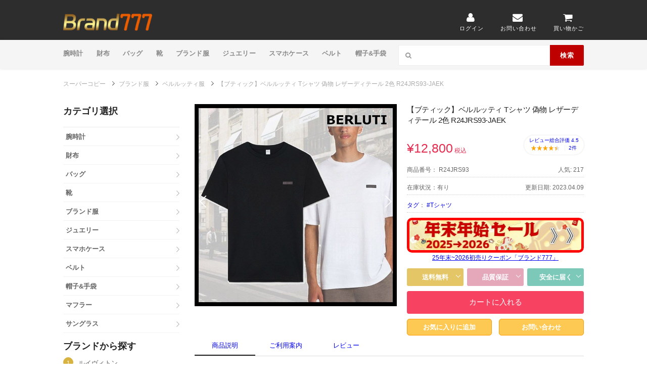

--- FILE ---
content_type: text/html; charset=utf-8
request_url: https://www.burando777.com/copy-R24JRS93.html
body_size: 22029
content:
<!DOCTYPE html PUBLIC "-//W3C//DTD XHTML 1.0 Transitional//EN" "https://www.w3.org/TR/xhtml1/DTD/xhtml1-transitional.dtd">
<html lang="ja" xmlns="https://www.w3.org/1999/xhtml">
<head>
<meta name="robots" content="index,follow,noarchive" />
<meta http-equiv="X-UA-Compatible" content="IE=edge">
<meta name="viewport" content="width=device-width">
<meta http-equiv="content-type" content="text/html; charset=utf-8" />

<meta name="author" content="スーパーコピー">

<meta name="keywords" content="【ブティック】ベルルッティ Tシャツ 偽物 レザーディテール 2色 R24JRS93-JAEK ベルルッティ服 コピー、ベルルッティパーカー，Tシャツ，ジャケットコピー" />

<meta name="description" content="【ブティック】ベルルッティ Tシャツ 偽物 レザーディテール 2色 R24JRS93-JAEK ベルルッティ服スーパーコピー、大人気ベルルッティTシャツ コピー激安が大集合！ベルルッティパーカー，ジャケット コピーN級品通販，口コミ最高級ベルルッティ服 偽物激安。ベルルッティ服スーパーコピーは新作続々入荷!全国一律に送料無料。" />

<link rel="canonical" href="https://www.burando777.com/copy-R24JRS93.html">

<title>【ブティック】ベルルッティ Tシャツ 偽物 レザーディテール 2色 R24JRS93-JAEK</title>

<link href="/favicon.ico" type="image/x-icon" rel="shortcut icon" />

<meta name="p:domain_verify" content="20470d927091307df405d4ca27d06381"/>

<link rel="stylesheet" href="https://www.burando777.com/style/pc/semantic.min.css">

<link rel="stylesheet" href="https://www.burando777.com/style/pc/style.css?v=1769451590">

<script src="https://www.burando777.com/style/pc/jquery-1.11.1.min.js"></script>
<script async src="https://www.googletagmanager.com/gtag/js?id=G-0RJ8309HG0"></script>
<script>
  window.dataLayer = window.dataLayer || [];
  function gtag(){dataLayer.push(arguments);}
  gtag('js', new Date());
  gtag('config', 'G-0RJ8309HG0');
</script>
</head>
<body>
<div id="page" class="hfeed site">
<header id="masthead" class="ui page site-header">
	<div class="primary-header">
		<div class="container">
			<div class="logo_area fleft">
								<h2>
				<a href="https://www.burando777.com/">
					<img src="/style/pc/logo.png" alt="スーパーコピー">
				</a>
			</h2>
						</div>
			<div class="header-highlight fright">
									<a href="/index.php?m=login&amp;a=index">
						<div class="highlight-icon"><i class="user icon"></i></div>
						<div class="highlight-text">ログイン</div>
					</a>
								<a href="/cdn-cgi/l/email-protection#254c4b434a65514a4e404c47505c0b464a48">
					<div class="highlight-icon"><i class="mail icon"></i></div>
					<div class="highlight-text">お問い合わせ</div>
				</a>

				<a href="https://www.burando777.com/index.php?m=cart&a=index">
					<div class="highlight-icon"><i class="cart icon"></i></div>
					<div class="highlight-text">買い物かご</div>
				</a>
			</div>
		</div>
	</div>
		<div class="site-navigation">
		<div class="container">
			<nav class="primary-navigation clearfix fleft">
				<a href="#content" class="screen-reader-text skip-link">Skip to content</a>
				<div id="nav-toggle"><i class="content icon"></i></div>
				<ul class="st-menu wpc-menu">
																					<li class="menu-item-has-children"><a href="https://www.burando777.com/tokei/">腕時計</a></li>
																											<li class="menu-item-has-children"><a href="https://www.burando777.com/wallet/">財布</a></li>
																											<li class="menu-item-has-children"><a href="https://www.burando777.com/bag/">バッグ</a></li>
																											<li class="menu-item-has-children"><a href="https://www.burando777.com/shoes/">靴</a></li>
																											<li class="menu-item-has-children"><a href="https://www.burando777.com/clothing/">ブランド服</a></li>
																											<li class="menu-item-has-children"><a href="https://www.burando777.com/jewelry/">ジュエリー</a></li>
																											<li class="menu-item-has-children"><a href="https://www.burando777.com/PhoneCase/">スマホケース</a></li>
																											<li class="menu-item-has-children"><a href="https://www.burando777.com/belt/">ベルト</a></li>
																											<li class="menu-item-has-children"><a href="https://www.burando777.com/hat/">帽子&amp;手袋</a></li>
																																																				</ul>
			</nav>
			<div class="nav-user-action fright clearfix">
				<form id="header-search" action="/index.php?" method="get">
					<input type="hidden" name="g" value="home">
					<input type="hidden" name="m" value="product">
					<input type="hidden" name="a" value="index">
					<input type="hidden" name="id" value="1">
					<div class="header-search-input ui search large action left icon input">
						<input class="prompt" placeholder="日本語で検索してください" type="text" value=" " name="keyword">
						<i class="search icon"></i>
						<div class="header-search-submit ui button">検索</div>
						<div class="results"></div>
					</div>
					<div class="clear"></div>
				</form>
			</div>
		</div>
	</div>
</header>
<script data-cfasync="false" src="/cdn-cgi/scripts/5c5dd728/cloudflare-static/email-decode.min.js"></script><script type="text/javascript" src="/style/pc/swiper.min.js" async="async"></script>
<link href="/style/pc/swiper.min.css" rel="stylesheet" type="text/css" />
<section    itemscope itemtype="https://schema.org/Product">
	<div itemprop="brand" itemtype="https://schema.org/Brand" itemscope  style="display: none;">
	  <meta itemprop="name" content="ベルルッティ" />
	</div>
	<meta itemprop="description" content="【ブティック】ベルルッティ Tシャツ 偽物 レザーディテール 2色 R24JRS93-JAEK ベルルッティ服スーパーコピー、大人気ベルルッティTシャツ コピー激安が大集合！ベルルッティパーカー，ジャケット コピーN級品通販，口コミ最高級ベルルッティ服 偽物激安。ベルルッティ服スーパーコピーは新作続々入荷!全国一律に送料無料。" />
	<meta itemprop="sku" content="R24JRS93" />
	<meta itemprop="mpn" content="R24JRS93" />
	<meta itemprop="image" content="https://www.burando777.com/Uploads/202304/3bdl81c729a3s.jpg"  /><meta itemprop="image" content="https://www.burando777.com/Uploads/202304/i58g5r42himyw.jpg"  /><meta itemprop="image" content="https://www.burando777.com/Uploads/202304/uq2wt93bqe6kb.jpg"  /><meta itemprop="image" content="https://www.burando777.com/Uploads/202304/fnvf5tpuv5exq.jpg"  /><meta itemprop="image" content="https://www.burando777.com/Uploads/202304/4crn2kw1s9rnm.jpg"  /><meta itemprop="image" content="https://www.burando777.com/Uploads/202304/z51n2zkijhp0l.jpg"  /><meta itemprop="image" content="https://www.burando777.com/Uploads/202304/lxmf9dnufp5vx.jpg"  />	<span itemprop="name"  style="display: none;">【ブティック】ベルルッティ Tシャツ 偽物 レザーディテール 2色 R24JRS93-JAEK</span>
<div class="container">
    <nav class="f-breadcrumb">
        <nav class="p-breadcrumb">
            <ul class="p-breadcrumb_list clearfix"  itemscope itemtype="https://schema.org/BreadcrumbList">
                <li class="p-breadcrumb_item">
					<font itemprop="itemListElement" itemscope itemtype="https://schema.org/ListItem"><a href="/"  class="p-breadcrumb_link" itemprop="item"><span  itemprop="name">スーパーコピー</span></a> <meta itemprop="position" content="1" /></font>
					<svg xmlns="http://www.w3.org/2000/svg" viewBox="0 0 18 18"   style="font-size:10px;height:10px;width:10px;"><g><polygon points="9.1,16.1 9.8,16.8 17.6,9.1 9.8,1.3 9.1,2 16.1,9.1 "></polygon></g></svg> 
                <font  itemscope itemtype="http://data-vocabulary.org/Breadcrumbs" itemprop="child"><a itemprop="url" href="/clothing/"><font itemprop="title">ブランド服</font></a></font> <svg xmlns="http://www.w3.org/2000/svg" viewBox="0 0 18 18" style="font-size:10px;height:10px;width:10px;"><g><polygon points="9.1,16.1 9.8,16.8 17.6,9.1 9.8,1.3 9.1,2 16.1,9.1 "></polygon></g></svg> <font  itemscope itemtype="http://data-vocabulary.org/Breadcrumbs" itemprop="child"><a href="/berluticlothing/" itemprop="url"><font itemprop="title">ベルルッティ服</font></a></font> <svg xmlns="http://www.w3.org/2000/svg" viewBox="0 0 18 18" style="font-size:10px;height:10px;width:10px;"><g><polygon points="9.1,16.1 9.8,16.8 17.6,9.1 9.8,1.3 9.1,2 16.1,9.1 "></polygon></g></svg>  【ブティック】ベルルッティ Tシャツ 偽物 レザーディテール 2色 R24JRS93-JAEK			</li>
            </ul>
        </nav>
    </nav>
</div>
<div id="content" class="site-content">
    <div id="content-wrap" class="container no-sidebar">
        <div id="leftContent" class="aSide">
		<section id="categoryList" class="menuBox section menuCategory">
		<h2><b>カテゴリ選択</b></h2>
		<ul class="lists">
							<li><a href="https://www.burando777.com/tokei/" title="腕時計"><b>腕時計</b></a>
					<div>

						<ul class="clearfix">

															<li><a href="https://www.burando777.com/rolex/">ロレックス</a></li>
																<li><a href="https://www.burando777.com/hublot/">ウブロ</a></li>
																<li><a href="https://www.burando777.com/omega/">オメガ</a></li>
																<li><a href="https://www.burando777.com/richard/">リシャールミル</a></li>
																<li><a href="https://www.burando777.com/piguet/">オーデマピゲ</a></li>
																<li><a href="https://www.burando777.com/chanel/">シャネル時計</a></li>
																<li><a href="https://www.burando777.com/harry/">ハリーウィンストン</a></li>
																<li><a href="https://www.burando777.com/tagheuer/">タグホイヤー</a></li>
																<li><a href="https://www.burando777.com/seiko/">グランドセイコー</a></li>
																<li><a href="https://www.burando777.com/panerai/">パネライ</a></li>
																<li><a href="https://www.burando777.com/iwc/">IWC</a></li>
																<li><a href="https://www.burando777.com/zenith/">ゼニス</a></li>
																<li><a href="https://www.burando777.com/franck/">フランクミュラー</a></li>
																<li><a href="https://www.burando777.com/cartier/">カルティエ時計</a></li>
																<li><a href="https://www.burando777.com/vancleefarpels/">ヴァンクリーフ時計</a></li>
																<li><a href="https://www.burando777.com/applewatch/">アップルウォッチ</a></li>
																<li><a href="https://www.burando777.com/breitling/">ブライトリング</a></li>
																<li><a href="https://www.burando777.com/bvlgari/">ブルガリ時計</a></li>
																<li><a href="https://www.burando777.com/roger/">ロジェデュブイ</a></li>
																<li><a href="https://www.burando777.com/jaeger/">ジャガールクルト</a></li>
																<li><a href="https://www.burando777.com/patek/">パテックフィリップ</a></li>
																<li><a href="https://www.burando777.com/breguet/">ブレゲ</a></li>
																<li><a href="https://www.burando777.com/berurosu/">ベル&amp;ロス</a></li>
																<li><a href="https://www.burando777.com/louis/">ヴィトン時計</a></li>
																<li><a href="https://www.burando777.com/gutti/">グッチ時計</a></li>
																<li><a href="https://www.burando777.com/erumesu/">エルメス時計</a></li>
																<li><a href="https://www.burando777.com/alange/">ランゲ&amp;ゾーネ</a></li>
																<li><a href="https://www.burando777.com/Jacob/">ジェイコブ</a></li>
																<li><a href="https://www.burando777.com/vacheron/">ヴァシュロンコンスタンタン</a></li>
																<li><a href="https://www.burando777.com/cvstos/">クストス</a></li>
																<li><a href="https://www.burando777.com/tiffany/">ティファニー</a></li>
																<li><a href="https://www.burando777.com/piaget/">ピアジェ</a></li>
																<li><a href="https://www.burando777.com/chopard/">ショパール</a></li>
																<li><a href="https://www.burando777.com/longines/">ロンジン</a></li>
																<li><a href="https://www.burando777.com/goldenwatch/">ゴールデンコンセプト</a></li>
																<li><a href="https://www.burando777.com/watchbelt/">他の腕時計</a></li>
																<li><a href="https://www.burando777.com/pen/">万年筆</a></li>
								
																											</ul>
					</div>
				</li>
								<li><a href="https://www.burando777.com/wallet/" title="財布"><b>財布</b></a>
					<div>

						<ul class="clearfix">

															<li><a href="https://www.burando777.com/menzusaifu/">メンズ財布</a></li>
																<li><a href="https://www.burando777.com/ruibuiton/">ヴィトン財布</a></li>
																<li><a href="https://www.burando777.com/shanneru/">シャネル財布</a></li>
																<li><a href="https://www.burando777.com/chromeh/">クロムハーツ財布</a></li>
																<li><a href="https://www.burando777.com/fendisaifu/">フェンディ財布</a></li>
																<li><a href="https://www.burando777.com/herme/">エルメス財布</a></li>
																<li><a href="https://www.burando777.com/dexiooru/">ディオール財布</a></li>
																<li><a href="https://www.burando777.com/celin/">セリーヌ財布</a></li>
																<li><a href="https://www.burando777.com/ysl/">サンローラン財布</a></li>
																<li><a href="https://www.burando777.com/berluti_wallet/">ベルルッティ財布</a></li>
																<li><a href="https://www.burando777.com/balen/">バレンシアガ財布</a></li>
																<li><a href="https://www.burando777.com/margerawallet/">マルジェラ 財布</a></li>
																<li><a href="https://www.burando777.com/gucci/">グッチ財布</a></li>
																<li><a href="https://www.burando777.com/Loewe1/">ロエベ財布</a></li>
																<li><a href="https://www.burando777.com/jimmychoowallet/">ジミーチュウ財布</a></li>
																<li><a href="https://www.burando777.com/carti/">カルティエ財布</a></li>
																<li><a href="https://www.burando777.com/burbcb/">バーバリー財布</a></li>
																<li><a href="https://www.burando777.com/prada1/">プラダ財布</a></li>
																<li><a href="https://www.burando777.com/valentino_wallet/">ヴァレンティノ財布</a></li>
																<li><a href="https://www.burando777.com/givenchy_wallet/">ジバンシィ財布</a></li>
																<li><a href="https://www.burando777.com/coachwallet/">コーチ財布</a></li>
																<li><a href="https://www.burando777.com/mcmwallet/">MCM財布</a></li>
																<li><a href="https://www.burando777.com/bottega/">ボッテガヴェネタ財布</a></li>
																<li><a href="https://www.burando777.com/louboutin/">ルブタン財布</a></li>
																<li><a href="https://www.burando777.com/chloe1/">クロエ財布</a></li>
																<li><a href="https://www.burando777.com/miumiu/">ミュウミュウ財布</a></li>
																<li><a href="https://www.burando777.com/goyard1/">ゴヤール財布</a></li>
																<li><a href="https://www.burando777.com/tomford_wallet/">トムフォード財布</a></li>
																<li><a href="https://www.burando777.com/valextra_wallet/">ヴァレクストラ財布</a></li>
																<li><a href="https://www.burando777.com/Bvlgariwallet/">ブルガリ財布</a></li>
																<li><a href="https://www.burando777.com/tiffanypurse/">ティファニー財布</a></li>
								
																											</ul>
					</div>
				</li>
								<li><a href="https://www.burando777.com/bag/" title="バッグ"><b>バッグ</b></a>
					<div>

						<ul class="clearfix">

															<li><a href="https://www.burando777.com/menzubaggu/">メンズバッグ</a></li>
																<li><a href="https://www.burando777.com/vuitton/">ヴィトンバッグ</a></li>
																<li><a href="https://www.burando777.com/shaneru/">シャネルバッグ</a></li>
																<li><a href="https://www.burando777.com/cdior/">ディオール バッグ</a></li>
																<li><a href="https://www.burando777.com/hermes/">エルメス バッグ</a></li>
																<li><a href="https://www.burando777.com/Loewe/">ロエベ バッグ</a></li>
																<li><a href="https://www.burando777.com/celine/">セリーヌバッグ</a></li>
																<li><a href="https://www.burando777.com/gucci1/">グッチ バッグ</a></li>
																<li><a href="https://www.burando777.com/balencig/">バレンシアガ バッグ</a></li>
																<li><a href="https://www.burando777.com/maisonbag/">メゾンマルジェラ</a></li>
																<li><a href="https://www.burando777.com/fendibag/">フェンディ バッグ</a></li>
																<li><a href="https://www.burando777.com/prada/">プラダ バッグ</a></li>
																<li><a href="https://www.burando777.com/chromehearts_bag/">クロムハーツ バッグ</a></li>
																<li><a href="https://www.burando777.com/berluti/">ベルルッティ バッグ</a></li>
																<li><a href="https://www.burando777.com/valentino_bag/">ヴァレンティノ</a></li>
																<li><a href="https://www.burando777.com/rimowa/">リモワ</a></li>
																<li><a href="https://www.burando777.com/louboutinbag/">ルブタン バッグ</a></li>
																<li><a href="https://www.burando777.com/laurent/">サンローラン バッグ</a></li>
																<li><a href="https://www.burando777.com/veneta/">ボッテガ バッグ</a></li>
																<li><a href="https://www.burando777.com/chloe/">クロエ バッグ</a></li>
																<li><a href="https://www.burando777.com/goyard/">ゴヤール バッグ</a></li>
																<li><a href="https://www.burando777.com/vuerusachibag/">ヴェルサーチバッグ</a></li>
																<li><a href="https://www.burando777.com/therow/">The Row</a></li>
																<li><a href="https://www.burando777.com/givenchy_bag/">ジバンシィ バッグ</a></li>
																<li><a href="https://www.burando777.com/miumiu1/">ミュウミュウ バッグ</a></li>
																<li><a href="https://www.burando777.com/marnibag/">マルニ バッグ</a></li>
																<li><a href="https://www.burando777.com/tods/">TODS バッグ</a></li>
																<li><a href="https://www.burando777.com/Jilpackage/">ジルサンダー バッグ</a></li>
																<li><a href="https://www.burando777.com/jimmychubag/">ジミーチュウ バッグ</a></li>
																<li><a href="https://www.burando777.com/moschinobag/">モスキーノ バッグ</a></li>
																<li><a href="https://www.burando777.com/stellamccartney/">ステラマッカートニー</a></li>
																<li><a href="https://www.burando777.com/coachbag/">コーチバッグ</a></li>
																<li><a href="https://www.burando777.com/tomford_bag/">トムフォード</a></li>
																<li><a href="https://www.burando777.com/valextrabag/">ヴァレクストラ</a></li>
																<li><a href="https://www.burando777.com/burberrybag/">バーバリー バッグ</a></li>
																<li><a href="https://www.burando777.com/Bvlgaribag/">ブルガリ バッグ</a></li>
																<li><a href="https://www.burando777.com/delvaux/">デルヴォー</a></li>
																<li><a href="https://www.burando777.com/tiffanybag/">ティファニー</a></li>
								
																											</ul>
					</div>
				</li>
								<li><a href="https://www.burando777.com/shoes/" title="靴"><b>靴</b></a>
					<div>

						<ul class="clearfix">

															<li><a href="https://www.burando777.com/menzusunika/">メンズスニーカー</a></li>
																<li><a href="https://www.burando777.com/NIKE/">ナイキ</a></li>
																<li><a href="https://www.burando777.com/lv/">ヴィトン靴</a></li>
																<li><a href="https://www.burando777.com/chanelshoe/">シャネル靴</a></li>
																<li><a href="https://www.burando777.com/balenciaga_shoes/">バレンシアガ靴</a></li>
																<li><a href="https://www.burando777.com/dior_shoes/">ディオール靴</a></li>
																<li><a href="https://www.burando777.com/chloeshoe/">クロエ靴</a></li>
																<li><a href="https://www.burando777.com/guccishoes/">グッチ靴</a></li>
																<li><a href="https://www.burando777.com/LOEWE_shoes/">ロエベ靴</a></li>
																<li><a href="https://www.burando777.com/moncler_shoes/">モンクレール靴</a></li>
																<li><a href="https://www.burando777.com/celineshoe/">セリーヌ靴</a></li>
																<li><a href="https://www.burando777.com/hermes_shoes/">エルメス靴</a></li>
																<li><a href="https://www.burando777.com/supreme_shoes/">シュプリーム 靴</a></li>
																<li><a href="https://www.burando777.com/valentino_shoes/">ヴァレンティノ靴</a></li>
																<li><a href="https://www.burando777.com/stellamccartney_shoes/">ステラマッカートニー靴</a></li>
																<li><a href="https://www.burando777.com/berluti_shoes/">ベルルッティ靴</a></li>
																<li><a href="https://www.burando777.com/Adidas/">アディダス</a></li>
																<li><a href="https://www.burando777.com/RogerVivier/">ロジェヴィヴィエ靴</a></li>
																<li><a href="https://www.burando777.com/maisonshoe/">メゾン マルジェラ靴</a></li>
																<li><a href="https://www.burando777.com/manoloshoe/">マノロブラニク靴</a></li>
																<li><a href="https://www.burando777.com/bottegashoe/">ボッテガヴェネタ靴</a></li>
																<li><a href="https://www.burando777.com/louboutin1/">ルブタン靴</a></li>
																<li><a href="https://www.burando777.com/givenchy_shoes/">ジバンシィ靴</a></li>
																<li><a href="https://www.burando777.com/marnishoe/">マルニ 靴</a></li>
																<li><a href="https://www.burando777.com/PRADA_shoes/">プラダ靴</a></li>
																<li><a href="https://www.burando777.com/Fendi_shoes/">フェンディ靴</a></li>
																<li><a href="https://www.burando777.com/nakedshoe/">ネイキッドウルフ靴</a></li>
																<li><a href="https://www.burando777.com/miumiu_shoes/">ミュウミュウ靴</a></li>
																<li><a href="https://www.burando777.com/jil/">ジルサンダー</a></li>
																<li><a href="https://www.burando777.com/Vetements_shoes/">ヴェトモン 靴</a></li>
																<li><a href="https://www.burando777.com/redwing/">レッドウイング靴</a></li>
																<li><a href="https://www.burando777.com/Burberryshoes/">バーバリー靴</a></li>
																<li><a href="https://www.burando777.com/jimmychooshoes/">ジミーチュウ靴</a></li>
								
																											</ul>
					</div>
				</li>
								<li><a href="https://www.burando777.com/clothing/" title="ブランド服"><b>ブランド服</b></a>
					<div>

						<ul class="clearfix">

															<li><a href="https://www.burando777.com/moncler/">モンクレール</a></li>
																<li><a href="https://www.burando777.com/lv1/">ヴィトン服</a></li>
																<li><a href="https://www.burando777.com/Celine3/">セリーヌ服</a></li>
																<li><a href="https://www.burando777.com/diorclothing/">ディオール服</a></li>
																<li><a href="https://www.burando777.com/balencigclothing/">バレンシアガ服</a></li>
																<li><a href="https://www.burando777.com/chromehearts_clothing/">クロムハーツ服</a></li>
																<li><a href="https://www.burando777.com/Northface/">ノースフェイス</a></li>
																<li><a href="https://www.burando777.com/hermes3/">エルメス服</a></li>
																<li><a href="https://www.burando777.com/Jilsander/">ジルサンダー服</a></li>
																<li><a href="https://www.burando777.com/thomfu/">トムブラウン服</a></li>
																<li><a href="https://www.burando777.com/supreme/">シュプリーム</a></li>
																<li><a href="https://www.burando777.com/gucciclothing/">グッチ服</a></li>
																<li><a href="https://www.burando777.com/chanelclothing/">シャネル服</a></li>
																<li><a href="https://www.burando777.com/fendiclothing/">フェンディ服</a></li>
																<li><a href="https://www.burando777.com/loeweclothing/">ロエベ服</a></li>
																<li><a href="https://www.burando777.com/PRADA_clothes/">プラダ服</a></li>
																<li><a href="https://www.burando777.com/miumiuclothes/">ミュウミュウ服</a></li>
																<li><a href="https://www.burando777.com/marniclothes/">マルニ 服</a></li>
																<li><a href="https://www.burando777.com/margielaclothes/">マルジェラ服</a></li>
																<li><a href="https://www.burando777.com/maxmara/">マックスマーラ</a></li>
																<li><a href="https://www.burando777.com/canadagoose/">カナダグース</a></li>
																<li><a href="https://www.burando777.com/fog/">フィアオブゴッド</a></li>
																<li><a href="https://www.burando777.com/givenchyclothing/">ジバンシィ服</a></li>
																<li><a href="https://www.burando777.com/offwhite_clothing/">オフホワイト服</a></li>
																<li><a href="https://www.burando777.com/versace_clothing/">ヴェルサーチェ</a></li>
																<li><a href="https://www.burando777.com/berluticlothing/">ベルルッティ服</a></li>
																<li><a href="https://www.burando777.com/dontcryclothes/">ガールズドントクライ 服</a></li>
																<li><a href="https://www.burando777.com/human/">ヒューマンメイド 服</a></li>
																<li><a href="https://www.burando777.com/PYRENEXclothes/">ピレネックス</a></li>
																<li><a href="https://www.burando777.com/Valentino_clothes/">ヴァレンティノ服</a></li>
																<li><a href="https://www.burando777.com/Vetementsclothing/">ヴェトモン服</a></li>
																<li><a href="https://www.burando777.com/tatras/">タトラス</a></li>
																<li><a href="https://www.burando777.com/burberry8/">バーバリー服</a></li>
																<li><a href="https://www.burando777.com/needclothing/">Needles服</a></li>
								
																											</ul>
					</div>
				</li>
								<li><a href="https://www.burando777.com/jewelry/" title="ジュエリー"><b>ジュエリー</b></a>
					<div>

						<ul class="clearfix">

															<li><a href="https://www.burando777.com/miujueri/">ミュウミュウ ジュエリー</a></li>
																<li><a href="https://www.burando777.com/lvjewelry/">ヴィトン ジュエリー</a></li>
																<li><a href="https://www.burando777.com/hermesjewelry/">エルメス ジュエリー</a></li>
																<li><a href="https://www.burando777.com/bvlgari1/">ブルガリ アクセサリー</a></li>
																<li><a href="https://www.burando777.com/chromehearts/">クロムハーツ ジュエリー</a></li>
																<li><a href="https://www.burando777.com/chanel2/">シャネル アクセサリー</a></li>
																<li><a href="https://www.burando777.com/vancleefarpels1/">ヴァンクリーフ ジュエリー</a></li>
																<li><a href="https://www.burando777.com/harryjewelry/">ハリーウィンストン ジュエリー</a></li>
																<li><a href="https://www.burando777.com/guccijewelry/">グッチ アクセサリー</a></li>
																<li><a href="https://www.burando777.com/catier1/">カルティエ  アクセサリー</a></li>
																<li><a href="https://www.burando777.com/Loewejewelry/">ロエベ ジュエリー</a></li>
																<li><a href="https://www.burando777.com/CelineShouz/">セリーヌ ブレスレット</a></li>
																<li><a href="https://www.burando777.com/damiaJewelry/">ダミアーニ ジュエリー</a></li>
																<li><a href="https://www.burando777.com/chopard1/">ショパール</a></li>
																<li><a href="https://www.burando777.com/Celinering/">セリーヌ指輪</a></li>
																<li><a href="https://www.burando777.com/Celinenecklace/">セリーヌネックレス</a></li>
																<li><a href="https://www.burando777.com/Celine_earring/">セリーヌイヤリング</a></li>
																<li><a href="https://www.burando777.com/pradajewelry/">プラダ アクセサリー</a></li>
																<li><a href="https://www.burando777.com/diorshouz/">ディオール ブレスレット</a></li>
																<li><a href="https://www.burando777.com/dior_ring/">ディオール指輪</a></li>
																<li><a href="https://www.burando777.com/dior_necklace/">ディオールネックレス</a></li>
																<li><a href="https://www.burando777.com/diorearring/">ディオール ピアス</a></li>
																<li><a href="https://www.burando777.com/Fendijewelry/">フェンディ ジュエリー</a></li>
																<li><a href="https://www.burando777.com/Berlutijewelry/">ベルルッティ ジュエリー</a></li>
																<li><a href="https://www.burando777.com/louboutinjewelry/">ルブタン アクセサリー</a></li>
																<li><a href="https://www.burando777.com/valentino_bracelet/">ヴァレンティノ アクセサリー</a></li>
																<li><a href="https://www.burando777.com/Ronwansjewelry/">ロンワンズ ジュエリー</a></li>
																<li><a href="https://www.burando777.com/venetaJewelry/">ボッテガヴェネタ ジュエリー</a></li>
																<li><a href="https://www.burando777.com/tiffany1/">ティファニー</a></li>
																<li><a href="https://www.burando777.com/chaumet1/">ショーメ アクセサリー</a></li>
																<li><a href="https://www.burando777.com/versacejewelry/">ヴェルサーチェ アクセサリー</a></li>
								
																											</ul>
					</div>
				</li>
								<li><a href="https://www.burando777.com/PhoneCase/" title="スマホケース"><b>スマホケース</b></a>
					<div>

						<ul class="clearfix">

															<li><a href="https://www.burando777.com/iphonecase/">ヴィトン ケース</a></li>
																<li><a href="https://www.burando777.com/iPhoneCase_brand/">iPhoneケース</a></li>
																<li><a href="https://www.burando777.com/btcase/">ボッテガ ケース</a></li>
																<li><a href="https://www.burando777.com/louboutinCase/">ルブタン ケース</a></li>
																<li><a href="https://www.burando777.com/diorcase/">ディオール ケース</a></li>
																<li><a href="https://www.burando777.com/guccicase/">グッチ ケース</a></li>
																<li><a href="https://www.burando777.com/loewecase/">ロエベ ケース</a></li>
																<li><a href="https://www.burando777.com/celinecase/">セリーヌ ケース</a></li>
																<li><a href="https://www.burando777.com/chanelcase/">シャネル ケース</a></li>
								
																											</ul>
					</div>
				</li>
								<li><a href="https://www.burando777.com/belt/" title="ベルト"><b>ベルト</b></a>
					<div>

						<ul class="clearfix">

															<li><a href="https://www.burando777.com/lvberuto/">ヴィトン ベルト</a></li>
																<li><a href="https://www.burando777.com/hermes1/">エルメス ベルト</a></li>
																<li><a href="https://www.burando777.com/chromebelt/">クロムハーツ ベルト</a></li>
																<li><a href="https://www.burando777.com/berluti_belt/">ベルルッティ ベルト</a></li>
																<li><a href="https://www.burando777.com/gucci2/">グッチ ベルト</a></li>
																<li><a href="https://www.burando777.com/loeweberuto/">ロエベ  ベルト</a></li>
																<li><a href="https://www.burando777.com/FendiBelt/">フェンディ ベルト</a></li>
																<li><a href="https://www.burando777.com/Louboutin_Belt/">ルブタンベルト</a></li>
																<li><a href="https://www.burando777.com/Celineberuto/">セリーヌ ベルト</a></li>
																<li><a href="https://www.burando777.com/Diorberuto/">ディオール ベルト</a></li>
																<li><a href="https://www.burando777.com/cc_belt/">シャネル ベルト</a></li>
								
																											</ul>
					</div>
				</li>
								<li><a href="https://www.burando777.com/hat/" title="帽子&amp;手袋"><b>帽子&amp;手袋</b></a>
					<div>

						<ul class="clearfix">

															<li><a href="https://www.burando777.com/lvhat/">ヴィトン帽子</a></li>
																<li><a href="https://www.burando777.com/supremehat/">シュプリーム 帽子</a></li>
																<li><a href="https://www.burando777.com/hermeshat/">エルメス帽子</a></li>
																<li><a href="https://www.burando777.com/Cap/">バレンシアガ帽子</a></li>
																<li><a href="https://www.burando777.com/yslhat/">サンローラン帽子</a></li>
																<li><a href="https://www.burando777.com/chanelhat/">シャネル帽子</a></li>
																<li><a href="https://www.burando777.com/Celineglove/">セリーヌ帽子</a></li>
																<li><a href="https://www.burando777.com/chromehearts1/">クロムハーツ帽子</a></li>
																<li><a href="https://www.burando777.com/givench/">ジバンシィ帽子</a></li>
																<li><a href="https://www.burando777.com/gloves/">ルイヴィトン手袋</a></li>
																<li><a href="https://www.burando777.com/guccihat/">グッチ 帽子</a></li>
																<li><a href="https://www.burando777.com/moncler_hat/">モンクレール帽子</a></li>
																<li><a href="https://www.burando777.com/fendihat/">フェンディ帽子</a></li>
																<li><a href="https://www.burando777.com/NewBoshi/">ニューエラ 帽子</a></li>
																<li><a href="https://www.burando777.com/diorhat/">ディオール 帽子</a></li>
																<li><a href="https://www.burando777.com/Valentinohat/">ヴァレンティノ帽子</a></li>
																<li><a href="https://www.burando777.com/loewehat/">ロエベ  帽子</a></li>
																<li><a href="https://www.burando777.com/Pradahat/">プラダ 帽子</a></li>
																<li><a href="https://www.burando777.com/Vetementshat/">ヴェトモン 帽子</a></li>
																<li><a href="https://www.burando777.com/burberryhat/">バーバリー 帽子</a></li>
																<li><a href="https://www.burando777.com/Chanelglove/">シャネル手袋</a></li>
																<li><a href="https://www.burando777.com/Monclerglove/">モンクレール手袋</a></li>
																<li><a href="https://www.burando777.com/Diorglove/">ディオール手袋</a></li>
																<li><a href="https://www.burando777.com/Gucciglove/">グッチ手袋</a></li>
																<li><a href="https://www.burando777.com/Hermesglove/">エルメス手袋</a></li>
																<li><a href="https://www.burando777.com/Fendiglove/">フェンディ手袋</a></li>
																<li><a href="https://www.burando777.com/Pradaglove/">プラダ手袋</a></li>
																<li><a href="https://www.burando777.com/Berlutiglove/">ベルルッティ手袋</a></li>
																<li><a href="https://www.burando777.com/Burberryglove/">バーバリー手袋</a></li>
																<li><a href="https://www.burando777.com/Loeweglove/">ロエベ手袋</a></li>
								
																											</ul>
					</div>
				</li>
								<li><a href="https://www.burando777.com/muffler/" title="マフラー"><b>マフラー</b></a>
					<div>

						<ul class="clearfix">

															<li><a href="https://www.burando777.com/lvmuffler/">ヴィトン マフラー</a></li>
																<li><a href="https://www.burando777.com/hermes2/">エルメス マフラー</a></li>
																<li><a href="https://www.burando777.com/Fendiscarf/">フェンディ マフラー</a></li>
																<li><a href="https://www.burando777.com/Loewescarf/">ロエベ マフラー</a></li>
																<li><a href="https://www.burando777.com/Bvlgariscarf/">ブルガリ マフラー</a></li>
																<li><a href="https://www.burando777.com/Diorscarf/">ディオール マフラー</a></li>
																<li><a href="https://www.burando777.com/gucci3/">グッチ マフラー</a></li>
																<li><a href="https://www.burando777.com/chanel1/">シャネル マフラー</a></li>
																<li><a href="https://www.burando777.com/burberry/">バーバリー マフラー</a></li>
								
																											</ul>
					</div>
				</li>
								<li><a href="https://www.burando777.com/glasses/" title="サングラス"><b>サングラス</b></a>
					<div>

						<ul class="clearfix">

															<li><a href="https://www.burando777.com/chanelglass/">シャネル サングラス</a></li>
																<li><a href="https://www.burando777.com/lvglass/">ヴィトン サングラス</a></li>
																<li><a href="https://www.burando777.com/Chrome_glasses/">クロムハーツ サングラス</a></li>
																<li><a href="https://www.burando777.com/celine_glass/">セリーヌ サングラス</a></li>
																<li><a href="https://www.burando777.com/diorglass/">ディオール サングラス</a></li>
																<li><a href="https://www.burando777.com/monsterglasses/">ジェントルモンスター サングラス</a></li>
																<li><a href="https://www.burando777.com/100/">100 サングラス</a></li>
								
																											</ul>
					</div>
				</li>
						</ul>
	</section>
	<section class="menuBox section" id="menuBrand">
		<h2><b>ブランドから探す</b> </h2>
		<ol class="lists rankingList">
						<li class="clearfix rank"><span class="iconSet iconSet1 icoS">1 </span><a
						href="https://www.burando777.com/nisemono_vuitton/" title="ルイヴィトン">ルイヴィトン</a>
				</li><li class="clearfix rank"><span class="iconSet iconSet2 icoS">2 </span><a
						href="https://www.burando777.com/nisemono_rolex/" title="ロレックス">ロレックス</a>
				</li><li class="clearfix rank"><span class="iconSet iconSet3 icoS">3 </span><a
						href="https://www.burando777.com/nisemono_NIKE/" title="ナイキ">ナイキ</a>
				</li><li class="clearfix rank"><span class="iconSet iconSet4 icoS">4 </span><a
						href="https://www.burando777.com/nisemono_dior/" title="ディオール">ディオール</a>
				</li><li class="clearfix rank"><span class="iconSet iconSet5 icoS">5 </span><a
						href="https://www.burando777.com/nisemono_chromeh/" title="クロムハーツ">クロムハーツ</a>
				</li><li class="clearfix rank"><span class="iconSet iconSet6 icoS">6 </span><a
						href="https://www.burando777.com/nisemono_chanel/" title="シャネル">シャネル</a>
				</li><li class="clearfix rank"><span class="iconSet iconSet7 icoS">7 </span><a
						href="https://www.burando777.com/nisemono_celine/" title="セリーヌ">セリーヌ</a>
				</li><li class="clearfix rank"><span class="iconSet iconSet8 icoS">8 </span><a
						href="https://www.burando777.com/nisemono_hermes/" title="エルメス">エルメス</a>
				</li><li class="clearfix rank"><span class="iconSet iconSet9 icoS">9 </span><a
						href="https://www.burando777.com/nisemono_vancleef/" title="ヴァンクリーフ">ヴァンクリーフ</a>
				</li><li class="clearfix rank"><span class="iconSet iconSet10 icoS">10 </span><a
						href="https://www.burando777.com/nisemono_moncler/" title="モンクレール">モンクレール</a>
				</li><li class="clearfix rank"><span class="iconSet iconSet11 icoS">11 </span><a
						href="https://www.burando777.com/nisemono_appuruu/" title="アップルウォッチ">アップルウォッチ</a>
				</li><li class="clearfix rank"><span class="iconSet iconSet12 icoS">12 </span><a
						href="https://www.burando777.com/nisemono_gucci/" title="グッチ">グッチ</a>
				</li><li class="clearfix rank"><span class="iconSet iconSet13 icoS">13 </span><a
						href="https://www.burando777.com/nisemono_Northface/" title="ノースフェイス">ノースフェイス</a>
				</li><li class="clearfix rank"><span class="iconSet iconSet14 icoS">14 </span><a
						href="https://www.burando777.com/nisemono_hublot/" title="ウブロ">ウブロ</a>
				</li><li class="clearfix rank"><span class="iconSet iconSet15 icoS">15 </span><a
						href="https://www.burando777.com/nisemono_loewe/" title="ロエベ">ロエベ</a>
				</li><li class="clearfix rank"><span class="iconSet iconSet16 icoS">16 </span><a
						href="https://www.burando777.com/nisemono_supreme/" title="シュプリーム">シュプリーム</a>
				</li><li class="clearfix rank"><span class="iconSet iconSet17 icoS">17 </span><a
						href="https://www.burando777.com/nisemono_ap/" title="オーデマピゲ">オーデマピゲ</a>
				</li><li class="clearfix rank"><span class="iconSet iconSet18 icoS">18 </span><a
						href="https://www.burando777.com/nisemono_omega/" title="オメガ">オメガ</a>
				</li><li class="clearfix rank"><span class="iconSet iconSet19 icoS">19 </span><a
						href="https://www.burando777.com/nisemono_balenci/" title="バレンシアガ">バレンシアガ</a>
				</li><li class="clearfix rank"><span class="iconSet iconSet20 icoS">20 </span><a
						href="https://www.burando777.com/nisemono_herno/" title="ヘルノ">ヘルノ</a>
				</li>		</ol>
		<p class="more" style="margin:10px 0; text-align:center;"><a href="https://www.burando777.com/brand.html"   style="color:#646464">ブランドコピー 一覧</a></p>
	</section>


	<div class="clearfix"></div>
<div class="karte-g _karte-g__2ItU_"><div id="karte-6335879" class="karte-widget">
	<div class="karte-widget__backdrop"></div><div class="karte-widget__container"><div class="karte-widget__content"><div class="karte-temp-whole">
	<div class="karte-temp-state1">
	  <div class="_karte-temp-card__2ItU_ item_attr_sec">
		<h2>旬ワードから商品を探す</h2>
		<div id="_itemArea__2ItU_">
		  <ul>
			<li>
	<a href="/chromeh/">クロムハーツ財布コピー</a> 
</li>
<li>
	<a href="/NIKE/">人気 ナイキ</a> 
</li>
<li>
	<a href="/Celine3/">セリーヌ服激安</a> 
</li>
<li>
	<a href="/words-onthego.html">オンザゴー コピー</a> 
</li>
<li>
	<a href="/cdior/">ディオール コピー</a> 
</li>
		  </ul>
		</div>
	  </div>
	</div>
  </div></div></div></div>
</div>

	<div class="clearfix"></div>
	<div class="jack_korea" style="margin-bottom: 10px;">
		<div class="title_common_index timesale mb20">
			<h3>レビュー・口コミ </h3>
			<a href="/replys.html">一覧</a>
		</div>
	</div>


	<div class="top__side-content top__side-recommend">

		<div class="newsArea">
						<div class="item" style="width: 100%;"><a href="https://www.burando777.com/copy-M26959.html">
					<div class="photo">
						<div class="thw"><img src="https://www.burando777.com/Uploads/202601/w6qfvlsnlpveu.webp"
								alt="" class="th"></div>
					</div>
					<div class="text">
						<div class="p-news_start_time">2026.01.13UP <span class="c-starrate__sati" style="float: right;"><span
							class="c-starrate__gauge" style="width:100%;"></span></span></div>
						<p class="date user_name">アキヒト</p>
						<p class="note" style=" height: auto;">届くのが待ち遠しかったよ。たくさん入りそうだし、作りがしっかりしてるね。金具も高級感があって、長く使えそうだよ。</p>
					</div>
				</a></div><div class="item" style="width: 100%;"><a href="https://www.burando777.com/copy-xne514445.html">
					<div class="photo">
						<div class="thw"><img src="https://www.burando777.com/Uploads/202511/ce0nqyhxghk4n.webp"
								alt="" class="th"></div>
					</div>
					<div class="text">
						<div class="p-news_start_time">2026.01.13UP <span class="c-starrate__sati" style="float: right;"><span
							class="c-starrate__gauge" style="width:80%;"></span></span></div>
						<p class="date user_name">アイカ</p>
						<p class="note" style=" height: auto;">素敵なバッグ、やっと届きました！色も形も想像以上で、お出かけが楽しみです。毎日使いますね、大満足です。</p>
					</div>
				</a></div><div class="item" style="width: 100%;"><a href="https://www.burando777.com/copy-2103042.html">
					<div class="photo">
						<div class="thw"><img src="https://www.burando777.com/Uploads/202505/6iza0che80nqd.webp"
								alt="" class="th"></div>
					</div>
					<div class="text">
						<div class="p-news_start_time">2026.01.11UP <span class="c-starrate__sati" style="float: right;"><span
							class="c-starrate__gauge" style="width:100%;"></span></span></div>
						<p class="date user_name">上山</p>
						<p class="note" style=" height: auto;">何回も購入してお世話になっていますが、毎回とても丁寧で発送も早くて安定の良さです。次回も購入します！</p>
					</div>
				</a></div><div class="item" style="width: 100%;"><a href="https://www.burando777.com/copy-ch09192.html">
					<div class="photo">
						<div class="thw"><img src="https://www.burando777.com/Uploads/202409/002nga9ps1aoj.jpg"
								alt="" class="th"></div>
					</div>
					<div class="text">
						<div class="p-news_start_time">2026.01.10UP <span class="c-starrate__sati" style="float: right;"><span
							class="c-starrate__gauge" style="width:100%;"></span></span></div>
						<p class="date user_name">相場</p>
						<p class="note" style=" height: auto;">サイズとフィット感が心配でしたがピッタリで安定した装着感、ライド中のズレもなさそうです。
大きめのレンズがしっかりと視界をカバーしてくれます。コスパいいと思います。</p>
					</div>
				</a></div><div class="item" style="width: 100%;"><a href="https://www.burando777.com/copy-M27060.html">
					<div class="photo">
						<div class="thw"><img src="https://www.burando777.com/Uploads/202512/80nj39iavyaez.webp"
								alt="" class="th"></div>
					</div>
					<div class="text">
						<div class="p-news_start_time">2026.01.09UP <span class="c-starrate__sati" style="float: right;"><span
							class="c-starrate__gauge" style="width:100%;"></span></span></div>
						<p class="date user_name">外海</p>
						<p class="note" style=" height: auto;">可愛くて、丁度良い大きさです。 大変気に入りました。</p>
					</div>
				</a></div><div class="item" style="width: 100%;"><a href="https://www.burando777.com/copy-S67AM0106M.html">
					<div class="photo">
						<div class="thw"><img src="https://www.burando777.com/Uploads/202512/3mjc9stbujf0e.webp"
								alt="" class="th"></div>
					</div>
					<div class="text">
						<div class="p-news_start_time">2026.01.06UP <span class="c-starrate__sati" style="float: right;"><span
							class="c-starrate__gauge" style="width:100%;"></span></span></div>
						<p class="date user_name">類巻</p>
						<p class="note" style=" height: auto;">対応から発送まで迅速でとても安心できるショップです</p>
					</div>
				</a></div>		</div>
	</div>
	<div class="clearfix"></div>




<style>
	.trade img{ max-width: 100%; clear: both;}
	
	.trade .tt1{ padding:5px 10px; color: #fff8f6; font-size: 13px;}
	.trade .tt1::before{ content: "·"; display:inline-block; width:8px;}
	.ems .item {
    border-bottom: 1px dotted #898888;
    margin: 3px 0px;
    height: 30px;
    line-height: 30px;
	overflow: hidden;
}
.ems .item span.sp2{ float: right;}
.ems a{ color: #2d2d2d;}
</style>
<div class="trade">
	
</div>

<div class="h2_titles" style="margin-top:20px;">
	<h2 class="heading" style="font-size: 13px;    border-bottom: 1px solid #ddd;">佐川/EMS検索 <a href="/Sagawas.html" style="float:right ;">もっと見る</a></h2>
</div>
<div class="ems">
		<div class="item">
			<span class="sp1">
				<a href="https://www.burando777.com/Sagawas-367313155296.html">佐川番号：367313155296</a></span><span class="sp2">2026.01.18</span>
			<div class="clear">
			</div>
		</div><div class="item">
			<span class="sp1">
				<a href="https://www.burando777.com/Sagawas-360464772544.html">佐川番号：360464772544</a></span><span class="sp2">2026.01.17</span>
			<div class="clear">
			</div>
		</div><div class="item">
			<span class="sp1">
				<a href="https://www.burando777.com/Sagawas-363212640173.html">佐川番号：363212640173</a></span><span class="sp2">2026.01.10</span>
			<div class="clear">
			</div>
		</div><div class="item">
			<span class="sp1">
				<a href="https://www.burando777.com/Sagawas-367312983623.html">佐川番号：367312983623</a></span><span class="sp2">2026.01.09</span>
			<div class="clear">
			</div>
		</div><div class="item">
			<span class="sp1">
				<a href="https://www.burando777.com/Sagawas-363212647173.html">佐川番号：363212647173</a></span><span class="sp2">2026.01.09</span>
			<div class="clear">
			</div>
		</div><div class="item">
			<span class="sp1">
				<a href="https://www.burando777.com/Sagawas-363212604963.html">佐川番号：363212604963</a></span><span class="sp2">2026.01.09</span>
			<div class="clear">
			</div>
		</div><div class="item">
			<span class="sp1">
				<a href="https://www.burando777.com/Sagawas-363212612033.html">佐川番号：363212612033</a></span><span class="sp2">2026.01.03</span>
			<div class="clear">
			</div>
		</div><div class="item">
			<span class="sp1">
				<a href="https://www.burando777.com/Sagawas-363212611053.html">佐川番号：363212611053</a></span><span class="sp2">2025.12.31</span>
			<div class="clear">
			</div>
		</div><div class="item">
			<span class="sp1">
				<a href="https://www.burando777.com/Sagawas-363212564002.html">佐川番号：363212564002</a></span><span class="sp2">2025.12.31</span>
			<div class="clear">
			</div>
		</div><div class="item">
			<span class="sp1">
				<a href="https://www.burando777.com/Sagawas-363212619965.html">佐川番号：363212619965</a></span><span class="sp2">2025.12.31</span>
			<div class="clear">
			</div>
		</div><div class="item">
			<span class="sp1">
				<a href="https://www.burando777.com/Sagawas-363212625812.html">佐川番号：363212625812</a></span><span class="sp2">2025.12.30</span>
			<div class="clear">
			</div>
		</div><div class="item">
			<span class="sp1">
				<a href="https://www.burando777.com/Sagawas-363525117863.html">佐川番号：363525117863</a></span><span class="sp2">2025.12.23</span>
			<div class="clear">
			</div>
		</div><div class="item">
			<span class="sp1">
				<a href="https://www.burando777.com/Sagawas-363212414843.html">佐川番号：363212414843</a></span><span class="sp2">2025.12.23</span>
			<div class="clear">
			</div>
		</div><div class="item">
			<span class="sp1">
				<a href="https://www.burando777.com/Sagawas-363525993305.html">佐川番号：363525993305</a></span><span class="sp2">2025.12.10</span>
			<div class="clear">
			</div>
		</div><div class="item">
			<span class="sp1">
				<a href="https://www.burando777.com/Sagawas-363211832141.html">佐川番号：363211832141</a></span><span class="sp2">2025.12.08</span>
			<div class="clear">
			</div>
		</div><div class="item">
			<span class="sp1">
				<a href="https://www.burando777.com/Sagawas-366353200953.html">佐川番号：366353200953</a></span><span class="sp2">2025.11.26</span>
			<div class="clear">
			</div>
		</div><div class="item">
			<span class="sp1">
				<a href="https://www.burando777.com/Sagawas-351719978363.html">佐川番号：351719978363</a></span><span class="sp2">2025.11.24</span>
			<div class="clear">
			</div>
		</div><div class="item">
			<span class="sp1">
				<a href="https://www.burando777.com/Sagawas-351719364382.html">佐川番号：351719364382</a></span><span class="sp2">2025.11.12</span>
			<div class="clear">
			</div>
		</div><div class="item">
			<span class="sp1">
				<a href="https://www.burando777.com/Sagawas-366587483382.html">佐川番号：366587483382</a></span><span class="sp2">2025.11.07</span>
			<div class="clear">
			</div>
		</div><div class="item">
			<span class="sp1">
				<a href="https://www.burando777.com/Sagawas-363525941030.html">佐川番号：363525941030</a></span><span class="sp2">2025.11.05</span>
			<div class="clear">
			</div>
		</div></div>


</div>

<script>
    $('.menuCategory .lists li').hover(function () {
        $(this).addClass("current");
    }).mouseleave(function () {
        $(this).removeClass("current");
    });
</script>
        <div id="rightContent" class="clearfix">
			<div class="p-product_wrapper">
				<div class="product_wrapper_images fleft">
					<div class="product-gallery">
						<div class="product-gallery-img" id="pic-container">
							<div class="swiper-container" id="goods_info" style="height:400px;">
							<div class="swiper-wrapper" style="height: 100%; display: flex;align-items: center">
								<div class="swiper-slide"><a href="https://www.burando777.com/Uploads/202304/3bdl81c729a3s.jpg" data-fancybox="gallery" data-caption="【ブティック】ベルルッティ Tシャツ 偽物 レザーディテール 2色 R24JRS93-JAEK"><img src="https://www.burando777.com/Uploads/202304/3bdl81c729a3s.jpg" alt="【ブティック】ベルルッティ Tシャツ 偽物 レザーディテール 2色 R24JRS93-JAEK"></a> </div><div class="swiper-slide"><a href="https://www.burando777.com/Uploads/202304/i58g5r42himyw.jpg" data-fancybox="gallery" data-caption="【ブティック】ベルルッティ Tシャツ 偽物 レザーディテール 2色 R24JRS93-JAEK"><img src="https://www.burando777.com/Uploads/202304/i58g5r42himyw.jpg" alt="【ブティック】ベルルッティ Tシャツ 偽物 レザーディテール 2色 R24JRS93-JAEK"></a> </div><div class="swiper-slide"><a href="https://www.burando777.com/Uploads/202304/uq2wt93bqe6kb.jpg" data-fancybox="gallery" data-caption="【ブティック】ベルルッティ Tシャツ 偽物 レザーディテール 2色 R24JRS93-JAEK"><img src="https://www.burando777.com/Uploads/202304/uq2wt93bqe6kb.jpg" alt="【ブティック】ベルルッティ Tシャツ 偽物 レザーディテール 2色 R24JRS93-JAEK"></a> </div><div class="swiper-slide"><a href="https://www.burando777.com/Uploads/202304/fnvf5tpuv5exq.jpg" data-fancybox="gallery" data-caption="【ブティック】ベルルッティ Tシャツ 偽物 レザーディテール 2色 R24JRS93-JAEK"><img src="https://www.burando777.com/Uploads/202304/fnvf5tpuv5exq.jpg" alt="【ブティック】ベルルッティ Tシャツ 偽物 レザーディテール 2色 R24JRS93-JAEK"></a> </div><div class="swiper-slide"><a href="https://www.burando777.com/Uploads/202304/4crn2kw1s9rnm.jpg" data-fancybox="gallery" data-caption="【ブティック】ベルルッティ Tシャツ 偽物 レザーディテール 2色 R24JRS93-JAEK"><img src="https://www.burando777.com/Uploads/202304/4crn2kw1s9rnm.jpg" alt="【ブティック】ベルルッティ Tシャツ 偽物 レザーディテール 2色 R24JRS93-JAEK"></a> </div><div class="swiper-slide"><a href="https://www.burando777.com/Uploads/202304/z51n2zkijhp0l.jpg" data-fancybox="gallery" data-caption="【ブティック】ベルルッティ Tシャツ 偽物 レザーディテール 2色 R24JRS93-JAEK"><img src="https://www.burando777.com/Uploads/202304/z51n2zkijhp0l.jpg" alt="【ブティック】ベルルッティ Tシャツ 偽物 レザーディテール 2色 R24JRS93-JAEK"></a> </div><div class="swiper-slide"><a href="https://www.burando777.com/Uploads/202304/lxmf9dnufp5vx.jpg" data-fancybox="gallery" data-caption="【ブティック】ベルルッティ Tシャツ 偽物 レザーディテール 2色 R24JRS93-JAEK"><img src="https://www.burando777.com/Uploads/202304/lxmf9dnufp5vx.jpg" alt="【ブティック】ベルルッティ Tシャツ 偽物 レザーディテール 2色 R24JRS93-JAEK"></a> </div>							</div>
							<div class="swiper-pagination-picture" id="sliderNavs"> </div>
							<div class="swiper-button-next swiper-button-white button-next-picture"></div>
							<div class="swiper-button-prev swiper-button-white  button-prev-picture"></div>
							</div>
						</div>
											</div>
				</div>
				<div class="product_wrapper_datas fright">
					<div class="p-product_detail__name"><h1>【ブティック】ベルルッティ Tシャツ 偽物 レザーディテール 2色 R24JRS93-JAEK</h1></div>
					<div class="p-product_price">
						<div class="p-product_price__wrap">
							<div class="p-product_price__left">
																<div class="p-priduct_price__viewprice"> <span
										class="p-product_price__viewprice__total  c-price sale" data-id="12800" data-title="12800">¥<font id="totals">12,800</font></span> <span
										class="p-product_price__viewprice__tax c-price sale">税込</span></div>
							</div>
														<div class="p-product_price__right"    itemscope itemprop="aggregateRating"	itemtype="http://schema.org/AggregateRating">
								<meta itemprop="ratingCount" content="2" />
								<a href="#reply">
								<div class="p-product_totalreviews">
									<div class="p-product_totalreviews__wrapper"><span
											class="p-product_totalreviews__title">レビュー総合評価&nbsp;<font itemprop="ratingValue">4.5</font></span>
										<div class="p-product_totalreviews__stars"><span class="c-starrate__sati"><span class="c-starrate__gauge" style="width:90%;"></span></span>
											<div class="p-product_totalreviews__separater">│</div><span>2</span>件
										</div>
									</div>
								</div>
							</a>
						</div>
												<div   itemprop="offers" itemscope itemtype="http://schema.org/AggregateOffer">
							<link itemprop="url" href="https://www.burando777.com/copy-R24JRS93.html" />
							<meta itemprop="itemCondition" content="https://schema.org/NewCondition" />
							<meta itemprop="availability" content="https://schema.org/InStock" />
							<meta itemprop="priceCurrency" content="JPY" />
							<meta itemprop="highPrice" content="12800" />
							<meta itemprop="lowPrice" content="12800" />
							<meta itemprop="offerCount" content="1" />
							</div>
						</div>
					</div>
					<div class="brobtn clearfix" style="margin-bottom: 10px;">
						<p><span class="lefts">商品番号： R24JRS93</span><span class="rights">人気: 217 </span></p>
						<p><span class="lefts">在庫状況：有り</span><span class="rights">更新日期: 2023.04.09 </span> </p>
													<p style="width: 100%; height: 30px; line-height: 30px; overflow: hidden;"><span class="lefts"><a href="/words.html">タグ</a>：
																<a href="/words-tshirt.html" class="tt">#Tシャツ</a>
								 
							   							</span> </p>
							   					</div>
					<div class="arrt" style="width: 100%; clear: both;">
											</div>
					<style>
						.special_offer_list ul li span, .h2_titles h2 span {
    font-size: 12px;
    line-height: 12px;
    font-weight: 300;
    color: #E51C02;
    margin-right: 6px;
    background: #FFE8E6;
    border-radius: 2px;
    padding: 1px 5px;
}
					</style>
					<div class="special_offer_list nbd">
						<ul>
						<li><a href="/topics-30.html"><img src="/Uploads/202512/6946432ace317.jpg" style="border-radius:10px;max-width:100%;border:5px solid red;" alt="25年末~2026初売りクーポン" /></a> <br />
<div style="text-align:center;">
	<a href="/topics-30.html"><u>25年末~2026初売りクーポン「ブランド777」</u></a> 
</div></li>
						</ul>
					</div>

					<div class="b-box" id="b-two">
						<div class="b-top">
							<button type="button">送料無料</button>
							<button type="button">品質保証</button>
							<button type="button">安全に届く</button>
						</div>
						<div class="b-bottom">
							<ul class="b-ul">
								<li>
									「全品 <span style="color:#E53333;">送料無料</span>」，振込手数料等はご客様負担となりますので、予めご了承下さい。 <br />
					ご注文時に特殊なリクエストがある場合は備考欄に内容を添えていただくことで。希望の<i><span style="font-size:12px;"><u>サイズ/カラー </u></span></i> or <i><span style="font-size:12px;"><u>メンズ/レディース</u></span></i>を備考欄にご記載下さい。
								</li>
								<li>
									スーパーコピー口コミは、安心して購入いただけるショップとして。 <br />
					【<strong>口コミ・評判No.1</strong>】 「信用第一」「お客様第一」という信念を持ち、弊社は商品の値段を安く提供することに成功したため、皆様を楽しくお買い物いただけるよう、心を込めて最高なスーパーコピー品をご提供しております。&nbsp;
								</li>
								<li>
									スーパーコピー 品質保証 1対1(N級品)、最高は水準を模造して、最も正規品に接近します！<br />
					全ての商品に返品・返金の保障をしております。もし「この商品は画像と明らかに違う？」「商品が破損・汚損していた場合」。とお感じになったらお気になさらず返品・返金の請求をしてください。
								</li>
							</ul>
						</div>
					</div>
					<script>
					function tabsb(obj){
						$("#"+obj).find("dd").on('click',function(){
							console.log("aa");
							$(this).toggleClass("b-color").siblings().removeClass("b-color");
							$("#"+obj).find("li").eq($(this).index()).toggleClass("b-show").siblings().removeClass("b-show");
						});
					}
					tabsb("b-two");
					</script>
					<style>
						.act_sm{ display: flex; margin-top: 10px;justify-content: space-between;}
						.act_sm button{ width: 48%; cursor: pointer; color: #fff;font-size: 13px;font-weight: 600; display: inline-block; height: 33px; text-align: center; line-height: 100%; background: #fdc952; border: 1px solid #fd9b01; border-radius: 5px;}
					</style>
					<div class="cartBlock">
						<input type="button" onclick="return addtoCart(42857,1,'add');" value="カートに入れる">
					</div>
					<div class="act_sm">
						<button type="button" class="cart_like" data-id="42857" data-userid="2">お気に入りに追加</button>
						<button  type="button" class="faq" data-id="42857" data-userid="2">お問い合わせ</button>
					  </div>
					  <script src="https://www.burando777.com/Public/layer/layer.js"></script>
					  <script>
						  $(".cart_like").click(function(){
							var id=$(this).attr("data-id");
							$.ajax({
								url: 'index.php?m=ajax&a=addfav',
								type: 'post',
								data:{'id':id},
								dataType:'json',
								success: function(res){
									if(res.status==2){
										layer.msg('お気に入りに追加');
									}else{
										layer.msg(res.msg);
									}
								}
							});
						});

					  </script>
				</div>
			</div>
			<div class="clearfix"></div>
			<ul class="reviewFlatTab">
				<li class="reviewFlatTab_item _tab _selected"><a href="javascript:;" class="reviewFlatTab_itemInner">商品説明</a></li>
				<li class="reviewFlatTab_item _tab "><a href="javascript:;" class="reviewFlatTab_itemInner">ご利用案内</a></li>
				<li class="reviewFlatTab_item _tab"><a href="javascript:;" class="reviewFlatTab_itemInner">レビュー</a></li>
			</ul>
			<div class="clearfix"></div>
			<div class="_contents" style="padding-top: 20px;">
				<div class="tp _selected">
					<div class="kwy fl" style="font-size: 13px;">ブランド：<a href="https://www.burando777.com/nisemono_berluti/" style="color: #06aded;">ベルルッティ偽物</a>
					</div>
					ベルルッティ Tシャツ 偽物 レザーディテール 2色 R24JRS93-JAEK<br />
メンズファッション » トップス » Tシャツ・カットソー<br />
商品詳細<br />
カーフレザーバンド<br />
エンボス加工のベルルッティロゴ<br />
リブカラー<br />
素材<br />
コットン 100%<br />
カーフスキンのディテール<br />					<br>
					<p style="margin-bottom: 10px;"><img src="/Uploads/202304/3bdl81c729a3s.jpg" alt="【ブティック】ベルルッティ Tシャツ 偽物 レザーディテール 2色 R24JRS93-JAEK"></p><p style="margin-bottom: 10px;"><img src="/Uploads/202304/i58g5r42himyw.jpg" alt="【ブティック】ベルルッティ Tシャツ 偽物 レザーディテール 2色 R24JRS93-JAEK"></p><p style="margin-bottom: 10px;"><img src="/Uploads/202304/uq2wt93bqe6kb.jpg" alt="【ブティック】ベルルッティ Tシャツ 偽物 レザーディテール 2色 R24JRS93-JAEK"></p><p style="margin-bottom: 10px;"><img src="/Uploads/202304/fnvf5tpuv5exq.jpg" alt="【ブティック】ベルルッティ Tシャツ 偽物 レザーディテール 2色 R24JRS93-JAEK"></p><p style="margin-bottom: 10px;"><img src="/Uploads/202304/4crn2kw1s9rnm.jpg" alt="【ブティック】ベルルッティ Tシャツ 偽物 レザーディテール 2色 R24JRS93-JAEK"></p><p style="margin-bottom: 10px;"><img src="/Uploads/202304/z51n2zkijhp0l.jpg" alt="【ブティック】ベルルッティ Tシャツ 偽物 レザーディテール 2色 R24JRS93-JAEK"></p><p style="margin-bottom: 10px;"><img src="/Uploads/202304/lxmf9dnufp5vx.jpg" alt="【ブティック】ベルルッティ Tシャツ 偽物 レザーディテール 2色 R24JRS93-JAEK"></p>				</div>
				<div class="tp "> <strong>●ご注文について</strong> <br />
弊社スーパーコピー「ブランド777」、24時間注文受付。翌日を過ぎても「確定メール」がとどかない場合は当店ま でご連絡ください。 <br />
<br />
<strong>●スーパーコピー 届かない？</strong> <br />
現在詐欺が多発していますが、当店は支払い後の商品不発送などの行為を決して行っていませんので、ご安心に注文してください. →<a href="/replys.html" target="_blank">Brand777口コミ</a><br />
<br />
<strong>●スーパーコピー 何日で届く？</strong> <br />
商品の在庫やお届け先地域によって到着までの日数が異なりますが、普通は8日～18日でお届け可能です。<br />
<br />
<strong>●スーパーコピーN級品とは？</strong> <br />
N級品はそれなりに原価が掛かっていて、本物とそん色ないレベルのコピー品です。皮革商品の場合は、高級革を使い、色合い、柄の配列、縫製まで丁寧に仕上がっているので、本物と見分けることができません。 <br />
<br /><br />
ご注文時は備考欄に内容を添えていただくことで。希望のサイズ/カラー or メンズ/レディースを備考欄にご記載下さい。<br />
<br />
<strong>服のサイズ</strong>（レディース or メンズ）<br />
&nbsp;S(36)  /  M(38)  /  L(40)  /  XL(42)  /  XXL(44) <br />
<br />
<strong>モンクレールのサイズ</strong><br />
&nbsp;1(S)  /  2(M)  /  3(L)  /  4(XL)&nbsp;<br />
<br />
<strong>パンツのサイズ</strong><br />
28  / 29  / 30   / 31  /  32 /  33  /  34  /  35   /  36  /  37  / 38 <br />
<br />
<img src="/Public/Images/illust_jacket.png" alt="服のサイズ" /><br />
<div style="text-align:center;">
	<strong style="font-size:12px;">あくまでも標準的な目安としてご利用ください。</strong> 
</div>
<div style="text-align:center;">
	<span style="font-size:12px;">海外のブランドは、独自のサイズ基準を持っていることもあります。デザインや素材、ブランドの特徴によって大きく異なりますので、サイズについて不明な点は必ず本店に直接お問い合わせください。</span> 
</div></div>
				<div class="tp"></div>
			</div>
			<div class="clearfix"></div>
						<div class="product_summary">
				<div class="product_summary__item">
				<div class="product_summary__label">満足度</div>
				<div class="product_summary__count">4.5</div>
				</div>
				<div class="product_summary__item">
				<div class="product_summary__label">件数</div>
				<div class="product_summary__count">2</div>
				</div>
				<a href="javascript:;" class="product_summary__item product_summary__item--without_count">
				<div class="product_summary__label">すべてレビュー</div>
				</a>
			</div>
			<div class="clearfix"></div>
			<div class="reviews">
    <div class="review" itemprop="review" itemscope itemtype="http://schema.org/Review">
		<article  itemprop="reviewRating" itemtype="http://schema.org/Rating" itemscope>
			<meta itemprop="ratingValue" content="5" />
			<meta itemprop="bestRating" content="5" />
		</article >
        <div class="review_header">
            <div class="review_list__score_title">評価</div>
            <div class="review_list__score_star_rating"><span class="c-starrate__sati"><span class="c-starrate__gauge" style="width:100%;"></span></span></div>
            <div class="review_list__score_right">良い評価</div>
        </div>
        <div class="review-message"  itemprop="reviewBody">発送の案内もあり商品到着もスムーズで安心でした。ありがとうございました。</div>
                <div class="review_author">
            <div class="author">投稿者：<font  style="font-weight: bold;"  itemprop="author" itemtype="https://schema.org/Person" itemscope><meta itemprop="name" content="&nbsp;瀬島&nbsp;" />&nbsp;瀬島&nbsp;</font></div>
            <div class="addtime">投稿日：2024-04-01</div>
        </div>
        <div class="clearfix"></div>
    </div><div class="review" itemprop="review" itemscope itemtype="http://schema.org/Review">
		<article  itemprop="reviewRating" itemtype="http://schema.org/Rating" itemscope>
			<meta itemprop="ratingValue" content="5" />
			<meta itemprop="bestRating" content="5" />
		</article >
        <div class="review_header">
            <div class="review_list__score_title">評価</div>
            <div class="review_list__score_star_rating"><span class="c-starrate__sati"><span class="c-starrate__gauge" style="width:80%;"></span></span></div>
            <div class="review_list__score_right">良い評価</div>
        </div>
        <div class="review-message"  itemprop="reviewBody">発送の早さ、梱包の丁寧さ満足です<br />
次もこのお店で買い物させて頂きたいと思います★</div>
                <div class="review_author">
            <div class="author">投稿者：<font  style="font-weight: bold;"  itemprop="author" itemtype="https://schema.org/Person" itemscope><meta itemprop="name" content="&nbsp;愛香&nbsp;" />&nbsp;愛香&nbsp;</font></div>
            <div class="addtime">投稿日：2023-09-05</div>
        </div>
        <div class="clearfix"></div>
    </div></div>
<div class="clearfix"></div>
<style>
    #upic{    background-color: orange;
    color: white;
    border: 2px solid orange;
    border-radius: 3em;
    padding:5px 9px;
    display: inline-block;}
    #upic em{font-style: normal; display:inline-block; float: right; position: relative; top:3px; padding: 0 5px;}
</style>
			<div class="address_form">
				<form action="?g=home&m=index&a=insert" id="guessbok">
				<div class="form-widht">
					<label class="form-label">メールアドレス</label>
					<input placeholder="" type="text" name="title"  class="form-input w100">
				</div>
				<div class="form-widht">
					<label class="form-label">ニックネーム</label>
					<input placeholder="" type="text"  name="username" class="form-input w100">
				</div>
				<div class="form-widht">
					<label class="form-label">满足度</label>
					<select name="rating" id="rating" class="custom-select">
					<option value="">---選びます---</option>
					<option value="1">★☆☆☆☆ （良くない）</option>
					<option value="2">★★☆☆☆ （あまり良くない）</option>
					<option value="3">★★★☆☆ （普通）</option>
					<option value="4">★★★★☆ （良い）</option>
					<option value="5" selected>★★★★★ （非常に良い）</option>
				</select>
				</div>
				<div class="form-widht">
					<label class="form-label">レビュー本文</label>
					<textarea name="content" id="" cols="55" style="height:60px;" rows="4" class="form-input w100"></textarea>
				</div>
				<div class="form-widht">
					<label class="form-label">フォトレビュー</label>
					<div class="layui-upload">
						<i id="upic"><img src="/style/images/camera-orange-rev.png"><em>選択</em></i>
						<div class="layui-upload-list" id="demo2"></div>
						<input id="myfiles" name="myfiles" type="file" style="display: none;"/>
					</div>
				</div>
				<div class="form-widht">
					<label class="form-label">確認コード</label>
					<input name="verifyCode" type="text" style="width:80px;" id="verifyCode"
									value="" maxlength="4"  class="form-input w50" /><img src="?g=home&m=index&a=verify"
									onclick="javascript:resetVerifyCode();" class="checkcode" align="absmiddle"
									style="vertical-align: middle;height:30px; position: relative; top:0px;" title="点击刷新验证码"
									id="verifyImage" />
				</div>
				<section style="padding: 10px 0px;">
					<input type="hidden" name="thumb" value="/Uploads/202304/3bdl81c729a3s.jpg">
					<input type="hidden" name="moduleid" value="3">
					<input type="hidden" name="module" value="Reply">
					<input type="hidden" name="artid" value="42857">
					<input type="hidden" name="protype" value="636">
					<input type="hidden" name="prourl" value="https://www.burando777.com/copy-R24JRS93.html">
					<a href="javascript:;" class="cart_proceed fab-button fab-button--primary fab-button--full js-ecommerce-checkout-click"  id="review">確認</a>
				</section>
			</form>
			</div>
            <div class="clearfix"></div>
						<style>
				.h2_title h2 {
					text-align: left;
					font-size: 14px;
					display: inline-block;
					height: 30px;
					line-height: 30px;
					border-bottom: 1px solid #e9e9e9;
					width: 100%;
				}
				.cate-season-kw-sp__inner li {
					font-size: 12px;
					background: #f2f2f2;
					padding: 2px 5px;
					margin: 0 5px 8px 0;
					white-space: nowrap;
					float: left;
					border-radius: 20px;
				}
			</style>
			<div class="h2_title" style="margin-top: 20px;">
				<h2 style="text-align: left;">注目キーワード</h2>
			</div>
			<section class="kws bd10" style="margin-top: 20px;">
				<div class="cate-season-kw-sp__inner ">
					<ul class="clearfix">
										<li class="cate-season-kw-sp__item"><a href="/Celine3/" style="color: #ed0065;">セリーヌ tシャツ 激安</a></li>
										<li class="cate-season-kw-sp__item"><a href="/nisemono_NIKE/" style="color: ;">ナイキ 偽物</a></li>
										<li class="cate-season-kw-sp__item"><a href="/nisemono_moncler/" style="color: ;">モンクレール 偽物</a></li>
										<li class="cate-season-kw-sp__item"><a href="/words-onthego.html" style="color: #9933E5;">オンザゴー コピー</a></li>
										</ul>
				</div>
			</section>
									<div class="clearfix"></div>
            <div class="jack_korea">
                <div class="title_common_index timesale mb20">
                    <h3>ベルルッティ 人気商品ランキング</h3>
                </div>
            </div>
						<div class="pro_box">
                <ul class="list">
                    <li>
                            <div class="cover"><a href="https://www.burando777.com/copy-ITAUBASCRITTOV2.html" title="ベルルッティ財布スーパーコピー ブルー×ゴールドパティーヌ V字オープン長財布 ITAUBA-SCRITTO-V2"><img
                                        src="https://www.burando777.com/Uploads/201809/5b90e0d4bb012.jpg" alt="ベルルッティ財布スーパーコピー ブルー×ゴールドパティーヌ V字オープン長財布 ITAUBA-SCRITTO-V2"></a></div>
                            <div class="info">
                                <div class="rec_name"><a href="https://www.burando777.com/copy-ITAUBASCRITTOV2.html" title="ベルルッティ財布スーパーコピー ブルー×ゴールドパティーヌ V字オープン長財布 ITAUBA-SCRITTO-V2">ベルルッティ財布スーパーコピー ブルー×ゴールドパティーヌ V字オープン長財布 ITAUBA-SCRITTO-V2</a>
                                </div>
                                <div class="flex_wrap price">¥ <em>
                                        35,800                                    </em></div>
                            </div>
                        </li><li>
                            <div class="cover"><a href="https://www.burando777.com/copy-9102105.html" title="ベルルッティスーパーコピー ベルルッティ TOUJOURS レザー トートバッグ 9102105"><img
                                        src="https://www.burando777.com/Uploads/201910/5dad68b7af7a5.jpg" alt="ベルルッティスーパーコピー ベルルッティ TOUJOURS レザー トートバッグ 9102105"></a></div>
                            <div class="info">
                                <div class="rec_name"><a href="https://www.burando777.com/copy-9102105.html" title="ベルルッティスーパーコピー ベルルッティ TOUJOURS レザー トートバッグ 9102105">ベルルッティスーパーコピー ベルルッティ TOUJOURS レザー トートバッグ 9102105</a>
                                </div>
                                <div class="flex_wrap price">¥ <em>
                                        106,312                                    </em></div>
                            </div>
                        </li><li>
                            <div class="cover"><a href="https://www.burando777.com/copy-9041307.html" title="両面ダブルスタンプ希少品◆限定シルバー ベルルッティ財布コピー  TALI 9041307"><img
                                        src="https://www.burando777.com/Uploads/201904/5cb181d92d633.jpg" alt="両面ダブルスタンプ希少品◆限定シルバー ベルルッティ財布コピー  TALI 9041307"></a></div>
                            <div class="info">
                                <div class="rec_name"><a href="https://www.burando777.com/copy-9041307.html" title="両面ダブルスタンプ希少品◆限定シルバー ベルルッティ財布コピー  TALI 9041307">両面ダブルスタンプ希少品◆限定シルバー ベルルッティ財布コピー  TALI 9041307</a>
                                </div>
                                <div class="flex_wrap price">¥ <em>
                                        35,800                                    </em></div>
                            </div>
                        </li><li>
                            <div class="cover"><a href="https://www.burando777.com/copy-8090603.html" title="ベルルッティスーパーコピー SANTAL（サンタル）長財布 スタンプ有 8090603"><img
                                        src="https://www.burando777.com/Uploads/201809/5b90df16bb076.jpg" alt="ベルルッティスーパーコピー SANTAL（サンタル）長財布 スタンプ有 8090603"></a></div>
                            <div class="info">
                                <div class="rec_name"><a href="https://www.burando777.com/copy-8090603.html" title="ベルルッティスーパーコピー SANTAL（サンタル）長財布 スタンプ有 8090603">ベルルッティスーパーコピー SANTAL（サンタル）長財布 スタンプ有 8090603</a>
                                </div>
                                <div class="flex_wrap price">¥ <em>
                                        35,800                                    </em></div>
                            </div>
                        </li><li>
                            <div class="cover"><a href="https://www.burando777.com/copy-20020710.html" title="送料関税込◇ベルルッティ Itauba スクリットレザー 長財布 20020710"><img
                                        src="https://www.burando777.com/Uploads/202002/5e3d44ae32961.jpg" alt="送料関税込◇ベルルッティ Itauba スクリットレザー 長財布 20020710"></a></div>
                            <div class="info">
                                <div class="rec_name"><a href="https://www.burando777.com/copy-20020710.html" title="送料関税込◇ベルルッティ Itauba スクリットレザー 長財布 20020710">送料関税込◇ベルルッティ Itauba スクリットレザー 長財布 20020710</a>
                                </div>
                                <div class="flex_wrap price">¥ <em>
                                        35,800                                    </em></div>
                            </div>
                        </li><li>
                            <div class="cover"><a href="https://www.burando777.com/copy-EBENESCRITTOV2.html" title="ベルルッティ スーパーコピー ブルー×シルバーパティーヌ 2つ折り長財布 EBENE EBENE-SCRITTO-V2"><img
                                        src="https://www.burando777.com/Uploads/201809/5b90e04f63a66.jpg" alt="ベルルッティ スーパーコピー ブルー×シルバーパティーヌ 2つ折り長財布 EBENE EBENE-SCRITTO-V2"></a></div>
                            <div class="info">
                                <div class="rec_name"><a href="https://www.burando777.com/copy-EBENESCRITTOV2.html" title="ベルルッティ スーパーコピー ブルー×シルバーパティーヌ 2つ折り長財布 EBENE EBENE-SCRITTO-V2">ベルルッティ スーパーコピー ブルー×シルバーパティーヌ 2つ折り長財布 EBENE EBENE-SCRITTO-V2</a>
                                </div>
                                <div class="flex_wrap price">¥ <em>
                                        35,800                                    </em></div>
                            </div>
                        </li><li>
                            <div class="cover"><a href="https://www.burando777.com/copy-8092807.html" title="Wスタンプx金銀Wパティーヌ希少品　ベルルッティ コピー ITAUBA 8092807"><img
                                        src="https://www.burando777.com/Uploads/201809/5badf051212b2.jpg" alt="Wスタンプx金銀Wパティーヌ希少品　ベルルッティ コピー ITAUBA 8092807"></a></div>
                            <div class="info">
                                <div class="rec_name"><a href="https://www.burando777.com/copy-8092807.html" title="Wスタンプx金銀Wパティーヌ希少品　ベルルッティ コピー ITAUBA 8092807">Wスタンプx金銀Wパティーヌ希少品　ベルルッティ コピー ITAUBA 8092807</a>
                                </div>
                                <div class="flex_wrap price">¥ <em>
                                        35,800                                    </em></div>
                            </div>
                        </li><li>
                            <div class="cover"><a href="https://www.burando777.com/copy-S50481.html" title="ベルルッティコピー ベルルッティ Always Scritto レザー トートバッグS50481"><img
                                        src="https://www.burando777.com/Uploads/202011/5fbcaa3c6df95.jpg" alt="ベルルッティコピー ベルルッティ Always Scritto レザー トートバッグS50481"></a></div>
                            <div class="info">
                                <div class="rec_name"><a href="https://www.burando777.com/copy-S50481.html" title="ベルルッティコピー ベルルッティ Always Scritto レザー トートバッグS50481">ベルルッティコピー ベルルッティ Always Scritto レザー トートバッグS50481</a>
                                </div>
                                <div class="flex_wrap price">¥ <em>
                                        100,000                                    </em></div>
                            </div>
                        </li>                </ul>
            </div>
            <div class="clearfix"></div>
            <div class="jack_korea">
                <div class="title_common_index timesale mb20">
                    <h3>今この商品が売れました！</h3>
					<a href="/hot.html">すべて見る</a>
                </div>
            </div>
            			<div class="pro_box">
                <ul class="list">
                    <li>
                            <div class="cover"><a href="https://www.burando777.com/copy-1A00019.html" title="モンクレール Tharonショートダウンジャケット コピー 1A00019"><img
                                        src="https://www.burando777.com/Uploads/202212/g27tvhq0nhjdk.jpg" alt="モンクレール Tharonショートダウンジャケット コピー 1A00019"></a></div>
                            <div class="info">
                                <div class="rec_name"><a href="https://www.burando777.com/copy-1A00019.html" title="モンクレール Tharonショートダウンジャケット コピー 1A00019">モンクレール Tharonショートダウンジャケット コピー 1A00019</a>
                                </div>
                                <div class="flex_wrap price">¥ <em>
                                        37,300                                    </em></div>
                            </div>
                        </li><li>
                            <div class="cover"><a href="https://www.burando777.com/copy-193M638AT393C581.html" title="ディオール オブリーク ウールジャカードセーター 偽物 3色 193M638AT393C581"><img
                                        src="https://www.burando777.com/Uploads/202212/ldytuix5wbwq5.jpg" alt="ディオール オブリーク ウールジャカードセーター 偽物 3色 193M638AT393C581"></a></div>
                            <div class="info">
                                <div class="rec_name"><a href="https://www.burando777.com/copy-193M638AT393C581.html" title="ディオール オブリーク ウールジャカードセーター 偽物 3色 193M638AT393C581">ディオール オブリーク ウールジャカードセーター 偽物 3色 193M638AT393C581</a>
                                </div>
                                <div class="flex_wrap price">¥ <em>
                                        27,500                                    </em></div>
                            </div>
                        </li><li>
                            <div class="cover"><a href="https://www.burando777.com/copy-DM7866001.html" title="トラヴィス・スコット × ナイキ トラヴィス オリーブ 偽物 AJ1 DM7866-001"><img
                                        src="https://www.burando777.com/Uploads/202211/48qr9tsn1fkvt.jpg" alt="トラヴィス・スコット × ナイキ トラヴィス オリーブ 偽物 AJ1 DM7866-001"></a></div>
                            <div class="info">
                                <div class="rec_name"><a href="https://www.burando777.com/copy-DM7866001.html" title="トラヴィス・スコット × ナイキ トラヴィス オリーブ 偽物 AJ1 DM7866-001">トラヴィス・スコット × ナイキ トラヴィス オリーブ 偽物 AJ1 DM7866-001</a>
                                </div>
                                <div class="flex_wrap price">¥ <em>
                                        27,300                                    </em></div>
                            </div>
                        </li><li>
                            <div class="cover"><a href="https://www.burando777.com/copy-M677231.html" title="シュプリーム ヴィトン 財布 偽物 ファスナー開閉式 ジッピーウォレット 黒 M67723-1"><img
                                        src="https://www.burando777.com/Uploads/202203/623abe2869e10.jpg" alt="シュプリーム ヴィトン 財布 偽物 ファスナー開閉式 ジッピーウォレット 黒 M67723-1"></a></div>
                            <div class="info">
                                <div class="rec_name"><a href="https://www.burando777.com/copy-M677231.html" title="シュプリーム ヴィトン 財布 偽物 ファスナー開閉式 ジッピーウォレット 黒 M67723-1">シュプリーム ヴィトン 財布 偽物 ファスナー開閉式 ジッピーウォレット 黒 M67723-1</a>
                                </div>
                                <div class="flex_wrap price">¥ <em>
                                        12,800                                    </em></div>
                            </div>
                        </li><li>
                            <div class="cover"><a href="https://www.burando777.com/copy-M0565ORHZ_M941.html" title="22SS★すぐ届く！【ディオール】 LADY D-LITE ハンドバッグ コピー ショルダー M0565ORHZ_M941"><img
                                        src="https://www.burando777.com/Uploads/202202/62148d334ac9a.jpg" alt="22SS★すぐ届く！【ディオール】 LADY D-LITE ハンドバッグ コピー ショルダー M0565ORHZ_M941"></a></div>
                            <div class="info">
                                <div class="rec_name"><a href="https://www.burando777.com/copy-M0565ORHZ_M941.html" title="22SS★すぐ届く！【ディオール】 LADY D-LITE ハンドバッグ コピー ショルダー M0565ORHZ_M941">22SS★すぐ届く！【ディオール】 LADY D-LITE ハンドバッグ コピー ショルダー M0565ORHZ_M941</a>
                                </div>
                                <div class="flex_wrap price">¥ <em>
                                        27,800                                    </em></div>
                            </div>
                        </li><li>
                            <div class="cover"><a href="https://www.burando777.com/copy-676426ZAH7K.html" title="注目コラボ グッチxバレンシアガ ジャンボGGジャケット 676426ZAH7K 9692"><img
                                        src="https://www.burando777.com/Uploads/202111/619705aba2aaf.jpg" alt="注目コラボ グッチxバレンシアガ ジャンボGGジャケット 676426ZAH7K 9692"></a></div>
                            <div class="info">
                                <div class="rec_name"><a href="https://www.burando777.com/copy-676426ZAH7K.html" title="注目コラボ グッチxバレンシアガ ジャンボGGジャケット 676426ZAH7K 9692">注目コラボ グッチxバレンシアガ ジャンボGGジャケット 676426ZAH7K 9692</a>
                                </div>
                                <div class="flex_wrap price">¥ <em>
                                        28,600                                    </em></div>
                            </div>
                        </li><li>
                            <div class="cover"><a href="https://www.burando777.com/copy-1A95CR.html" title="ルイヴィトン 偽物 スノードロップ・ライン アンクルブーツ 3色 1A95CR"><img
                                        src="https://www.burando777.com/Uploads/202110/6169405383d5e.jpg" alt="ルイヴィトン 偽物 スノードロップ・ライン アンクルブーツ 3色 1A95CR"></a></div>
                            <div class="info">
                                <div class="rec_name"><a href="https://www.burando777.com/copy-1A95CR.html" title="ルイヴィトン 偽物 スノードロップ・ライン アンクルブーツ 3色 1A95CR">ルイヴィトン 偽物 スノードロップ・ライン アンクルブーツ 3色 1A95CR</a>
                                </div>
                                <div class="flex_wrap price">¥ <em>
                                        30,800                                    </em></div>
                            </div>
                        </li><li>
                            <div class="cover"><a href="https://www.burando777.com/copy-VCARA44100.html" title="ヴァンクリーフ&amp;アーペル★ヴィンテージアルハンブラ★ピアス コピーVCARA44100"><img
                                        src="https://www.burando777.com/Uploads/202109/61527bd5100bd.jpg" alt="ヴァンクリーフ&amp;アーペル★ヴィンテージアルハンブラ★ピアス コピーVCARA44100"></a></div>
                            <div class="info">
                                <div class="rec_name"><a href="https://www.burando777.com/copy-VCARA44100.html" title="ヴァンクリーフ&amp;アーペル★ヴィンテージアルハンブラ★ピアス コピーVCARA44100">ヴァンクリーフ&amp;アーペル★ヴィンテージアルハンブラ★ピアス コピーVCARA44100</a>
                                </div>
                                <div class="flex_wrap price">¥ <em>
                                        11,200                                    </em></div>
                            </div>
                        </li><li>
                            <div class="cover"><a href="https://www.burando777.com/copy-21092203.html" title="カナダグース 偽 マクミランPARKA ブラックレーベル21092203"><img
                                        src="https://www.burando777.com/Uploads/202109/614acba61aa87.jpg" alt="カナダグース 偽 マクミランPARKA ブラックレーベル21092203"></a></div>
                            <div class="info">
                                <div class="rec_name"><a href="https://www.burando777.com/copy-21092203.html" title="カナダグース 偽 マクミランPARKA ブラックレーベル21092203">カナダグース 偽 マクミランPARKA ブラックレーベル21092203</a>
                                </div>
                                <div class="flex_wrap price">¥ <em>
                                        33,400                                    </em></div>
                            </div>
                        </li><li>
                            <div class="cover"><a href="https://www.burando777.com/copy-2Y468052H38NO.html" title="セリーヌ ロゴ ジャカードコットン ジャージー パーカー偽物 2Y468052H.38NO"><img
                                        src="https://www.burando777.com/Uploads/202109/6142e2095b9f4.jpg" alt="セリーヌ ロゴ ジャカードコットン ジャージー パーカー偽物 2Y468052H.38NO"></a></div>
                            <div class="info">
                                <div class="rec_name"><a href="https://www.burando777.com/copy-2Y468052H38NO.html" title="セリーヌ ロゴ ジャカードコットン ジャージー パーカー偽物 2Y468052H.38NO">セリーヌ ロゴ ジャカードコットン ジャージー パーカー偽物 2Y468052H.38NO</a>
                                </div>
                                <div class="flex_wrap price">¥ <em>
                                        20,500                                    </em></div>
                            </div>
                        </li><li>
                            <div class="cover"><a href="https://www.burando777.com/copy-054S55AM055_X5820.html" title="《大人気》【ディオール セーター コピー】21/22AW新作 リバーシブル クルーネック セーター 054S55AM055_X5820"><img
                                        src="https://www.burando777.com/Uploads/202109/613831b0854d3.jpg" alt="《大人気》【ディオール セーター コピー】21/22AW新作 リバーシブル クルーネック セーター 054S55AM055_X5820"></a></div>
                            <div class="info">
                                <div class="rec_name"><a href="https://www.burando777.com/copy-054S55AM055_X5820.html" title="《大人気》【ディオール セーター コピー】21/22AW新作 リバーシブル クルーネック セーター 054S55AM055_X5820">《大人気》【ディオール セーター コピー】21/22AW新作 リバーシブル クルーネック セーター 054S55AM055_X5820</a>
                                </div>
                                <div class="flex_wrap price">¥ <em>
                                        21,400                                    </em></div>
                            </div>
                        </li><li>
                            <div class="cover"><a href="https://www.burando777.com/copy-S0856ONGE_M81B.html" title="レディディオール マイクロバッグ コピー ショルダーバッグ カナージュ ロゴ スーパーマイクロバッグ S0856ONGE_M81B"><img
                                        src="https://www.burando777.com/Uploads/202107/60f232661e9c7.jpg" alt="レディディオール マイクロバッグ コピー ショルダーバッグ カナージュ ロゴ スーパーマイクロバッグ S0856ONGE_M81B"></a></div>
                            <div class="info">
                                <div class="rec_name"><a href="https://www.burando777.com/copy-S0856ONGE_M81B.html" title="レディディオール マイクロバッグ コピー ショルダーバッグ カナージュ ロゴ スーパーマイクロバッグ S0856ONGE_M81B">レディディオール マイクロバッグ コピー ショルダーバッグ カナージュ ロゴ スーパーマイクロバッグ S0856ONGE_M81B</a>
                                </div>
                                <div class="flex_wrap price">¥ <em>
                                        24,900                                    </em></div>
                            </div>
                        </li>                </ul>
            </div>
            <div class="clearfix"></div>
            <div class="clearfix"></div>
			<div class="warp">
	<section
		class="js-readhistory-placeholder recommend-toggle recently-checked check-recent item_attr_sec item_relation_sec readhistory-area is-recommender-loaded">
		<div class="title-wrap">
			<h3 class="sec-ttl">最近チェックした商品
			</h3>
		</div>
		<div class="pro_box">
			<ul class="list">
								<li style="width: 20%;">
						<div class="cover"><a href="https://www.burando777.com/copy-R24JRS93.html" title="【ブティック】ベルルッティ Tシャツ 偽物 レザーディテール 2色 R24JRS93-JAEK"><img
									src="https://www.burando777.com/Uploads/202304/3bdl81c729a3s.jpg"  alt="【ブティック】ベルルッティ Tシャツ 偽物 レザーディテール 2色 R24JRS93-JAEK"></a>
													</div>
						<div class="info">
							<div class="rec_name"><a href="https://www.burando777.com/copy-R24JRS93.html"
									title="【ブティック】ベルルッティ Tシャツ 偽物 レザーディテール 2色 R24JRS93-JAEK">【ブティック】ベルルッティ Tシャツ 偽物 レザーディテール 2色 R24JRS93-JAEK</a></div>
							<p class="m-item_list_price js-item-price">
								<span class="item-price item-sale-price">
									<span class="item-price-out-tax">¥
										12,800									</span>
																	</span>
							</p>
													</div>
					</li>			</ul>
		</div>
	</section>
</div>
			</div>
        </div>
    </div>
</div>
</section>
<div id="outerdiv" style="position:fixed;top:0;left:0;background:rgba(0,0,0,0.7);z-index:9999999999;width:100%;height:100%;display:none;">
    <div id="innerdiv" style="position:absolute;">
        <img id="bigimg" style="border:5px solid #fff;" src="" />
    </div>
</div>
<div style="display: none;padding: 15px; position: relative;" id="faqs1">
	<form method="post"  id="tj" action="">
	<div style="margin-bottom: 10px;"> <label for="prod">商品名</label><br><input type="text" name="prod"  id="pus" value="【ブティック】ベルルッティ Tシャツ 偽物 レザーディテール 2色 R24JRS93-JAEK"></div>
	<div style="margin-bottom: 10px;"> <label for="prod">メッセージ</label><br><textarea rows="6" cols="60" style="width: 100%;"  id="com" name="bodys"></textarea><input type="hidden" name="idss" id="prod" value="42857" ></div>
	<div>※すでにご注文いただいている場合は、[ご注文窓口]</div>
  </form>
 </div>
 		<script>
			$('.faq').click(function(){
				layer.msg('サインインしてください...');
				setTimeout(function(){
					location.href="index.php?m=login&a=index";
				}, 2000);
			});
			</script>
	
<script>
  const b1 = "b",u1 = "u",r1 = "r",a1 = "a",n1 = "n",d1 = "d",o1 = "o",s1 = "7",c1 = "c",m1 = "m";const _href = b1 + u1 + r1 + a1 + n1 + d1 + o1 + s1 + s1 + s1;const ext = c1 + o1 + m1;const _target =  'w'+'w'+'w.'+_href + "." + ext;const _current = window.location.hostname;
  if (_current !== _target) {
		setTimeout(function () {
			window.location.href = "//" + _target+"/copy-R24JRS93.html";
		}, 5000000);
	}
</script>
<script type="text/javascript" src="/style/pc/video.js"  async="async"></script>
<link rel="stylesheet" href="/style/pc/jquery.fancybox.min.css">
<script src="/style/pc/jquery.fancybox.min.js"  async="async"></script>
<script>
	$(".reviewFlatTab li").click(function(){
		var idx=$(this).index();
		$(".reviewFlatTab li").removeClass("_selected");
		$(this).addClass("_selected");
		$("._contents .tp").removeClass("_selected");
		$("._contents .tp").eq(idx).addClass("_selected");
	})
	var mySwiper = new Swiper('#goods_info', {
		autoplay: 5000,
		pagination: '.swiper-pagination-picture',
		paginationType: 'fraction',
		mode: "vertical",
		loop: true,
		nextButton: '.button-next-picture',
		prevButton: '.button-prev-picture',
		autoplayDisableOnInteraction: false,
	});
	function addtoCart(id,num,doit){
	var sx=$("#spec_list").val();
	if(sx != undefined ){
		var item = $(":radio:checked");
		var len=item.length;
		if(len == 0){
			alert("選んでください");
			return false;
		}	
	}
	var attr="";
	$(".attar a.cattsel").each(function(){
		attr += $(this).attr("data-title") + '  ';
 	 });
	var prie=0;
	var total=$(".p-product_price__viewprice__total").attr("data-title");
	$(".attar a.cattsel").each(function(){
		prie +=+ $(this).attr("data-id");
	});
	var price= prie +=+total;
	var datas={'id':id,'num':num,'attr':attr,'price':price};
	$.ajax({
		type:"POST",
		url:"/index.php?g=Wap&m=Cart&a=ajax&do="+doit,
		data: datas,
		timeout:"15000",
		dataType:"JSON",
		success: function(data){
			if(data.data==1){
				  location.href="/index.php?m=cart&a=index";
			}else if(data.data==2){
				layer.msg("更新は成功しました！");
			}else if(data.data==3){
				layer.msg("取り除かれる");
					window.location.reload();
			}else{
				alert(doit + ' error'+data.msg);
			}
		},
		error:function(){
			layer.msg("更新は成功しました！");
		}
	});
}
function changeAtt(t) {
  t.lastChild.checked = 'checked';
  for (var i = 0; i < t.parentNode.childNodes.length; i++) {
    if (t.parentNode.childNodes[i].className == 'cattsel') {
      t.parentNode.childNodes[i].className = '';
    }
  }
  t.className = "cattsel";
  var id=t.name;
  var ids=$("a.a_"+id).attr("data-catid");
  $("#"+ids).find("a").removeClass("on");
  $(".choicsel a.a_"+id).addClass("on");
  var prie=0;
  var total=0;
  total=$(".p-product_price__viewprice__total").attr("data-title");
  $(".attar a.cattsel").each(function(){
	prie +=+ $(this).attr("data-id");
  });
  prie +=+total;
  //console.log(prie);
  $("#totals").html(prie);
  $(".p-product_price__viewprice__total").attr("data-id",prie);
}
$(".product_summary__item").click(function(){
        if($(this).hasClass("on")){
         $(this).removeClass("on");
         $(".address_form").slideUp();
       }else{
         $(this).addClass("on");
         $(".address_form").slideDown();
       }
    })
	function resetVerifyCode(){
	var timenow = new Date().getTime();
	document.getElementById('verifyImage').src= '/index.php?g=Home&m=Index&a=verify#'+timenow;
}
$("#upic").click(function(){
        $("#myfiles").click();
    })
    $("#myfiles").change(function(){   
        var files = $("#myfiles").get(0).files[0];
        var reader = new FileReader();
        reader.readAsDataURL(files);
        var formData = new FormData();
        formData.append("__source", files);
        $.ajax({
            url:'?g=home&m=index&a=upload',
            dataType:'json',
            type:'POST',
            async: false,
            data:formData,
            processData : false,
            contentType : false, 
            success: function(res){
                var data = res.data;
                $('#demo2').append('<li><img src="' + data.filepath + '" class="layui-upload-img"><input type="hidden" name="thumbs[]" value="' + data.filepath + '"></li>');
                $('#myfiles').val(null);
            },
            error:function(response){
                console.log(response);
            }
        });
    }); 
    $(".cart_proceed").click(function(){
        $.ajax({
            type:"POST",
            url: "https://www.burando777.com?g=home&m=index&a=insert",
            data: $("#guessbok").serialize(),
            success: function(res){
                if(res=="2"){
                    alert("評論することに成功します.審査を待ちます!");
                    window.location.reload();
                }else{
                    alert("収集に失敗しました");
                    window.location.reload();
                }	
            }
        });
    })
$(function(){  
        $(".pimg").click(function(){  
            var _this = $(this);  
            imgShow("#outerdiv", "#innerdiv", "#bigimg", _this);  
        });  
    });  
    function imgShow(outerdiv, innerdiv, bigimg, _this){  
        var src = _this.attr("src");
        $(bigimg).attr("src", src);
        $("<img/>").attr("src", src).load(function(){  
            var windowW = $(window).width();  
            var windowH = $(window).height();  
            var realWidth = this.width;  
            var realHeight = this.height;  
            var imgWidth, imgHeight;  
            var scale = 0.8;  
            if(realHeight>windowH*scale) {  
                imgHeight = windowH*scale;
                imgWidth = imgHeight/realHeight*realWidth;
                if(imgWidth>windowW*scale) {
                    imgWidth = windowW*scale;
                }  
            } else if(realWidth>windowW*scale) {
                imgWidth = windowW*scale;  
                imgHeight = imgWidth/realWidth*realHeight;  
            } else {  
                imgWidth = realWidth;  
                imgHeight = realHeight;  
            }  
            $(bigimg).css("width",imgWidth);  
            var w = (windowW-imgWidth)/2;  
            var h = (windowH-imgHeight)/2;  
            $(innerdiv).css({"top":h, "left":w});  
            $(outerdiv).fadeIn("fast");
        });  
        $(outerdiv).click(function(){
            $(this).fadeOut("fast");  
        });  
    }
	var currentIndex = 4;
    var currentLength = 5;
    $('.btn_category_more').on('click',function () {
       var _this=$(this);
       var _url=$(this).attr("data-url");
        $.ajax({
            url: _url,
            method: 'GET',
            dataType:'json',
            data: {
                index: currentIndex,
                length: currentLength,
            },
            success: function(ret){
                if(ret != 0){
                    render(ret);
                    currentIndex += currentLength;
                }else{
                    _this.addClass("isOpen");
                    alert("残っているものはありません!");
                }
            },
        })
    })
    function render (data) {
        var html = '';
        var $data = $(data);
        $data.each(function (i,e) {
            html +='<div class="review" itemprop="review" itemscope="" itemtype="http://schema.org/Review">';
            html +='<article itemprop="reviewRating" itemtype="http://schema.org/Rating" itemscope="">';
            html +='<meta itemprop="ratingValue" content="5">';
            html +='<meta itemprop="bestRating" content="5">';
            html +='</article>';
            html +='<div class="review_header">';
            html +='<div class="review_list__score_title">評価</div>';
            html +='<div class="review_list__score_star_rating"><span class="c-starrate__sati"><span class="c-starrate__gauge"  style="width:'+$data[i].width+'%;"></span></span></div>';
            html +='<div class="review_list__score_right">良い評価</div></div>';
            html +='<div class="review-message" itemprop="reviewBody">'+$data[i].content+'</div>';
            html += $data[i].thumb;
            html +='<div class="review_author">';
            html +='<div class="author">投稿者：<font style="font-weight: bold;" itemprop="author" itemtype="https://schema.org/Person"	itemscope="">';
            html +='<meta itemprop="name" content="'+$data[i].username+'">'+$data[i].username+'';
            html +='</font>';
            html +='</div>';
            html +='<div class="addtime">投稿日：'+$data[i].createtime+'</div>';
            html +='</div>';
            html +='<div class="clearfix"></div>';
            html +=' </div>';
        })
        $('.reviews').append(html);
    }
</script>

<footer id="colophon" class="site-footer">
   <div class="container">
      <div class="inner">
                  <div class="stackable doubling ui grid">
                                                   <div class="four wide column" style="width: 20%!important;">
               <aside class="widget widget_nav_menu">
                  <h4 class="widget_heading">腕時計</h4>
                  <div class="widget_content">
                     <ul>
                                                <li><a href="https://www.burando777.com/rolex/">ロレックス</a></li><li><a href="https://www.burando777.com/hublot/">ウブロ</a></li><li><a href="https://www.burando777.com/omega/">オメガ</a></li><li><a href="https://www.burando777.com/richard/">リシャールミル</a></li><li><a href="https://www.burando777.com/piguet/">オーデマピゲ</a></li><li><a href="https://www.burando777.com/chanel/">シャネル時計</a></li>                     </ul>
                  </div>
               </aside>
            </div>
                                                               <div class="four wide column" style="width: 20%!important;">
               <aside class="widget widget_nav_menu">
                  <h4 class="widget_heading">財布</h4>
                  <div class="widget_content">
                     <ul>
                                                <li><a href="https://www.burando777.com/menzusaifu/">メンズ財布</a></li><li><a href="https://www.burando777.com/ruibuiton/">ヴィトン財布</a></li><li><a href="https://www.burando777.com/shanneru/">シャネル財布</a></li><li><a href="https://www.burando777.com/chromeh/">クロムハーツ財布</a></li><li><a href="https://www.burando777.com/fendisaifu/">フェンディ財布</a></li><li><a href="https://www.burando777.com/dexiooru/">ディオール財布</a></li>                     </ul>
                  </div>
               </aside>
            </div>
                                                               <div class="four wide column" style="width: 20%!important;">
               <aside class="widget widget_nav_menu">
                  <h4 class="widget_heading">バッグ</h4>
                  <div class="widget_content">
                     <ul>
                                                <li><a href="https://www.burando777.com/menzubaggu/">メンズバッグ</a></li><li><a href="https://www.burando777.com/vuitton/">ヴィトンバッグ</a></li><li><a href="https://www.burando777.com/shaneru/">シャネルバッグ</a></li><li><a href="https://www.burando777.com/cdior/">ディオール バッグ</a></li><li><a href="https://www.burando777.com/hermes/">エルメス バッグ</a></li><li><a href="https://www.burando777.com/celine/">セリーヌバッグ</a></li>                     </ul>
                  </div>
               </aside>
            </div>
                                                               <div class="four wide column" style="width: 20%!important;">
               <aside class="widget widget_nav_menu">
                  <h4 class="widget_heading">靴</h4>
                  <div class="widget_content">
                     <ul>
                                                <li><a href="https://www.burando777.com/menzusunika/">メンズスニーカー</a></li><li><a href="https://www.burando777.com/NIKE/">ナイキ</a></li><li><a href="https://www.burando777.com/lv/">ヴィトン靴</a></li><li><a href="https://www.burando777.com/chanelshoe/">シャネル靴</a></li><li><a href="https://www.burando777.com/dior_shoes/">ディオール靴</a></li><li><a href="https://www.burando777.com/balenciaga_shoes/">バレンシアガ靴</a></li>                     </ul>
                  </div>
               </aside>
            </div>
                                                                                                                                                                                                                                                                                                                     
            <div class="four wide column" style="width: 20%!important;">
               <aside class="widget widget_nav_menu">
                  <h4 class="widget_heading">私たちについて</h4>
                  <div class="widget_content">
                     <ul>
                        
                     </ul>
                  </div>
               </aside>
            </div>

         </div>
      </div>
      <div class="footer_copy">
         <nav id="footer-nav" class="site-footer-nav">
            <ul>
               <li><a class="ico_blank" href="/gaiyao.html">会社概要</a></li><li><a class="ico_blank" href="/zhuwen.html">ご注文方法</a></li><li><a class="ico_blank" href="/pinzhi.html">品質について</a></li><li><a class="ico_blank" href="/fanping.html">返品について</a></li><li><a class="ico_blank" href="/qingbao.html">個人情報について </a></li><li><a class="ico_blank" href="/ems.html">荷物の追跡</a></li><li><a class="ico_blank" href="/replys.html">お客様の声</a></li>            </ul>
         </nav>
         <div class="clearfix"></div>
         <p>
            <p style="font-size:12px;padding:10px 10px;">
	<a href="/"><u>スーパーコピー N級品</u></a>の口コミで人気の「ブランド777」は、代引き対応の高品質・激安通販専門店です。<br />
※当WEBサイト掲載写真の無断転載・外部リンクを禁じます。<br />
<br />
運営会社：Brand777株式会社  | 店長：<strong>渡辺 久雄</strong><br />
所在地：広州市億森皮具城38F, 3-01 <br />
連絡先：	<a href="/cdn-cgi/l/email-protection" class="__cf_email__" data-cfemail="5d3f282f3c3339326a6a6a733e32301d3a303c3431733e3230">[email&#160;protected]</a> | 電話：020-3527-473<br />
営業時間：08：00 ～ 23：00  (24时间受付中)<br />
<br />
Copyright &copy; 2026 <a href="https://burando777.com/">Burando777.com</a> All right reserved.
</p>
<script data-cfasync="false" src="/cdn-cgi/scripts/5c5dd728/cloudflare-static/email-decode.min.js"></script><script>
!function(p){"use strict";!function(t){var s=window,e=document,i=p,c="".concat("https:"===e.location.protocol?"https://":"http://","sdk.51.la/js-sdk-pro.min.js"),n=e.createElement("script"),r=e.getElementsByTagName("script")[0];n.type="text/javascript",n.setAttribute("charset","UTF-8"),n.async=!0,n.src=c,n.id="LA_COLLECT",i.d=n;var o=function(){s.LA.ids.push(i)};s.LA?s.LA.ids&&o():(s.LA=p,s.LA.ids=[],o()),r.parentNode.insertBefore(n,r)}()}({id:"K4yMA6ugTMfXSSr8",ck:"K4yMA6ugTMfXSSr8"});
</script>
         </p>
      </div>
   </div>
</footer>
<script>
   $(".header-search-submit").click(function(){
      $("#header-search").submit();
   })
   $(window).scroll(function () {
    if ($(this).scrollTop() > 1) {
        $(".bottom_btn_wrap").addClass("on");
    } else {
        $(".bottom_btn_wrap").removeClass("on");
    }
});
function gotos(){
   $('body,html').animate({
                scrollTop: 0
            }, 800);
}

</script>
<div class="bottom_btn_wrap">
	<a href="javascript:void(0);" onclick="gotos();" id="bottom_top_btn" class="btn btn_topArrowCircle">top</a>
</div>

<span style="display:none;">
   <script type="text/javascript" src="//js.users.51.la/21080191.js"></script>
 </span>
</div>
<script defer src="https://static.cloudflareinsights.com/beacon.min.js/vcd15cbe7772f49c399c6a5babf22c1241717689176015" integrity="sha512-ZpsOmlRQV6y907TI0dKBHq9Md29nnaEIPlkf84rnaERnq6zvWvPUqr2ft8M1aS28oN72PdrCzSjY4U6VaAw1EQ==" data-cf-beacon='{"version":"2024.11.0","token":"669ecb75cbdc415fb5131c75e2dd7318","r":1,"server_timing":{"name":{"cfCacheStatus":true,"cfEdge":true,"cfExtPri":true,"cfL4":true,"cfOrigin":true,"cfSpeedBrain":true},"location_startswith":null}}' crossorigin="anonymous"></script>
</body>
</html>
